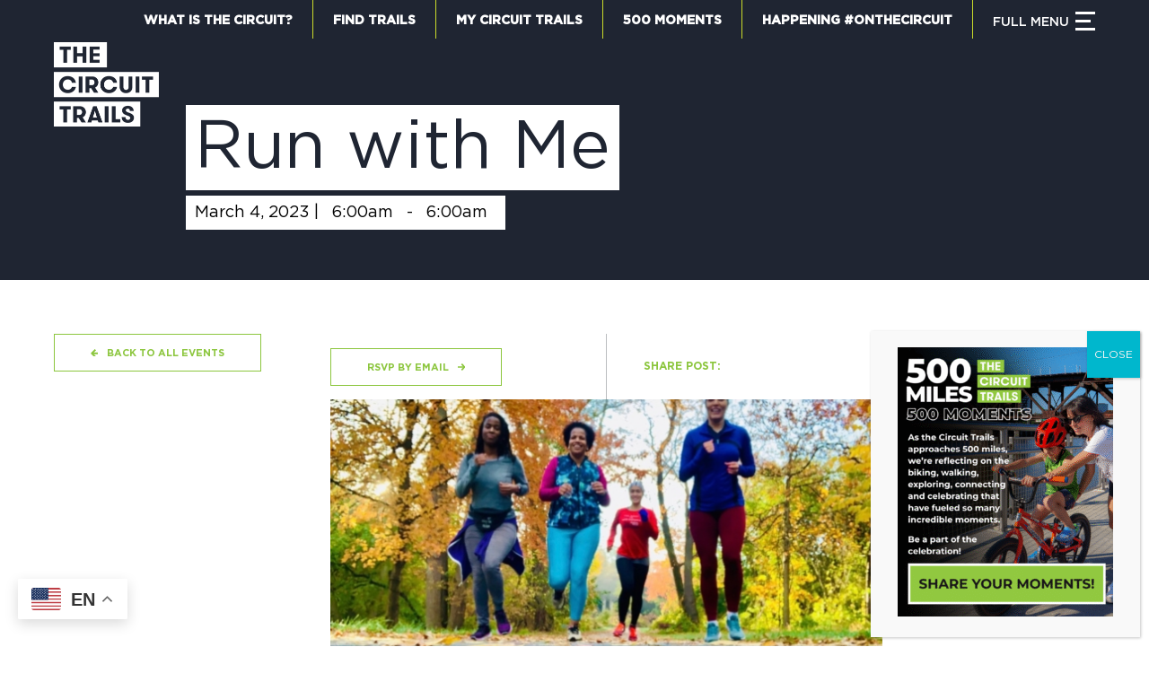

--- FILE ---
content_type: text/html; charset=UTF-8
request_url: https://circuittrails.org/events/run-with-me-7/
body_size: 23356
content:
<!DOCTYPE html>
<html lang="en-US" class="html_stretched responsive av-preloader-disabled  html_header_top html_logo_left html_bottom_nav_header html_menu_left html_slim html_header_sticky_disabled html_header_shrinking_disabled html_header_topbar_active html_mobile_menu_tablet html_header_searchicon_disabled html_content_align_center html_header_unstick_top_disabled html_header_stretch_disabled html_elegant-blog html_av-overlay-full html_av-submenu-noclone html_entry_id_7566 av-cookies-no-cookie-consent av-no-preview av-default-lightbox html_burger_menu_active">
<head>
<meta charset="UTF-8" />


<!-- mobile setting -->
<meta name="viewport" content="width=device-width, initial-scale=1">

<!-- Scripts/CSS and wp_head hook -->
<meta name='robots' content='index, follow, max-image-preview:large, max-snippet:-1, max-video-preview:-1' />
	<style>img:is([sizes="auto" i], [sizes^="auto," i]) { contain-intrinsic-size: 3000px 1500px }</style>
	
	<!-- This site is optimized with the Yoast SEO plugin v26.1.1 - https://yoast.com/wordpress/plugins/seo/ -->
	<title>Run with Me - Circuit Trails</title>
	<link rel="canonical" href="https://circuittrails.org/events/run-with-me-7/" />
	<meta property="og:locale" content="en_US" />
	<meta property="og:type" content="article" />
	<meta property="og:title" content="Run with Me - Circuit Trails" />
	<meta property="og:description" content="Join your neighbors for fun, rejuvenating, and healthy fitness runs on the paved Tacony Creek Park Trail, part of the Circuit Trails Network! Run or ride your bike on the trail ..." />
	<meta property="og:url" content="https://circuittrails.org/events/run-with-me-7/" />
	<meta property="og:site_name" content="Circuit Trails" />
	<meta property="og:image" content="https://circuittrails.org/wp-content/uploads/Run-with-me-2022-1-1.jpeg" />
	<meta property="og:image:width" content="1284" />
	<meta property="og:image:height" content="962" />
	<meta property="og:image:type" content="image/jpeg" />
	<meta name="twitter:card" content="summary_large_image" />
	<meta name="twitter:label1" content="Est. reading time" />
	<meta name="twitter:data1" content="1 minute" />
	<script type="application/ld+json" class="yoast-schema-graph">{"@context":"https://schema.org","@graph":[{"@type":"WebPage","@id":"https://circuittrails.org/events/run-with-me-7/","url":"https://circuittrails.org/events/run-with-me-7/","name":"Run with Me - Circuit Trails","isPartOf":{"@id":"https://circuittrails.org/#website"},"primaryImageOfPage":{"@id":"https://circuittrails.org/events/run-with-me-7/#primaryimage"},"image":{"@id":"https://circuittrails.org/events/run-with-me-7/#primaryimage"},"thumbnailUrl":"https://circuittrails.org/wp-content/uploads/Run-with-me-2022-1-1.jpeg","datePublished":"2023-01-24T20:45:40+00:00","breadcrumb":{"@id":"https://circuittrails.org/events/run-with-me-7/#breadcrumb"},"inLanguage":"en-US","potentialAction":[{"@type":"ReadAction","target":["https://circuittrails.org/events/run-with-me-7/"]}]},{"@type":"ImageObject","inLanguage":"en-US","@id":"https://circuittrails.org/events/run-with-me-7/#primaryimage","url":"https://circuittrails.org/wp-content/uploads/Run-with-me-2022-1-1.jpeg","contentUrl":"https://circuittrails.org/wp-content/uploads/Run-with-me-2022-1-1.jpeg","width":1284,"height":962,"caption":"Run with Me TTF Watershed"},{"@type":"BreadcrumbList","@id":"https://circuittrails.org/events/run-with-me-7/#breadcrumb","itemListElement":[{"@type":"ListItem","position":1,"name":"Home","item":"https://circuittrails.org/home/"},{"@type":"ListItem","position":2,"name":"Events","item":"https://circuittrails.org/events-2/"},{"@type":"ListItem","position":3,"name":"Run with Me"}]},{"@type":"WebSite","@id":"https://circuittrails.org/#website","url":"https://circuittrails.org/","name":"Circuit Trails","description":"One of America’s largest trail networks is in your backyard","potentialAction":[{"@type":"SearchAction","target":{"@type":"EntryPoint","urlTemplate":"https://circuittrails.org/?s={search_term_string}"},"query-input":{"@type":"PropertyValueSpecification","valueRequired":true,"valueName":"search_term_string"}}],"inLanguage":"en-US"}]}</script>
	<!-- / Yoast SEO plugin. -->


<link rel='dns-prefetch' href='//www.googletagmanager.com' />
<link rel="alternate" type="application/rss+xml" title="Circuit Trails &raquo; Feed" href="https://circuittrails.org/feed/" />
<link rel='stylesheet' id='avia-grid-css' href='https://circuittrails.org/wp-content/themes/enfold/css/grid.css?ver=7.1.2' type='text/css' media='all' />
<link rel='stylesheet' id='avia-base-css' href='https://circuittrails.org/wp-content/themes/enfold/css/base.css?ver=7.1.2' type='text/css' media='all' />
<link rel='stylesheet' id='avia-layout-css' href='https://circuittrails.org/wp-content/themes/enfold/css/layout.css?ver=7.1.2' type='text/css' media='all' />
<link rel='stylesheet' id='avia-module-blog-css' href='https://circuittrails.org/wp-content/themes/enfold/config-templatebuilder/avia-shortcodes/blog/blog.css?ver=6.8.3' type='text/css' media='all' />
<link rel='stylesheet' id='avia-module-postslider-css' href='https://circuittrails.org/wp-content/themes/enfold/config-templatebuilder/avia-shortcodes/postslider/postslider.css?ver=6.8.3' type='text/css' media='all' />
<link rel='stylesheet' id='avia-module-slideshow-css' href='https://circuittrails.org/wp-content/themes/enfold/config-templatebuilder/avia-shortcodes/slideshow/slideshow.css?ver=6.8.3' type='text/css' media='all' />
<link rel='stylesheet' id='avia-module-audioplayer-css' href='https://circuittrails.org/wp-content/themes/enfold/config-templatebuilder/avia-shortcodes/audio-player/audio-player.css?ver=7.1.2' type='text/css' media='all' />
<link rel='stylesheet' id='avia-module-button-css' href='https://circuittrails.org/wp-content/themes/enfold/config-templatebuilder/avia-shortcodes/buttons/buttons.css?ver=7.1.2' type='text/css' media='all' />
<link rel='stylesheet' id='avia-module-buttonrow-css' href='https://circuittrails.org/wp-content/themes/enfold/config-templatebuilder/avia-shortcodes/buttonrow/buttonrow.css?ver=7.1.2' type='text/css' media='all' />
<link rel='stylesheet' id='avia-module-button-fullwidth-css' href='https://circuittrails.org/wp-content/themes/enfold/config-templatebuilder/avia-shortcodes/buttons_fullwidth/buttons_fullwidth.css?ver=7.1.2' type='text/css' media='all' />
<link rel='stylesheet' id='avia-module-catalogue-css' href='https://circuittrails.org/wp-content/themes/enfold/config-templatebuilder/avia-shortcodes/catalogue/catalogue.css?ver=7.1.2' type='text/css' media='all' />
<link rel='stylesheet' id='avia-module-comments-css' href='https://circuittrails.org/wp-content/themes/enfold/config-templatebuilder/avia-shortcodes/comments/comments.css?ver=7.1.2' type='text/css' media='all' />
<link rel='stylesheet' id='avia-module-contact-css' href='https://circuittrails.org/wp-content/themes/enfold/config-templatebuilder/avia-shortcodes/contact/contact.css?ver=7.1.2' type='text/css' media='all' />
<link rel='stylesheet' id='avia-module-slideshow-contentpartner-css' href='https://circuittrails.org/wp-content/themes/enfold/config-templatebuilder/avia-shortcodes/contentslider/contentslider.css?ver=7.1.2' type='text/css' media='all' />
<link rel='stylesheet' id='avia-module-countdown-css' href='https://circuittrails.org/wp-content/themes/enfold/config-templatebuilder/avia-shortcodes/countdown/countdown.css?ver=7.1.2' type='text/css' media='all' />
<link rel='stylesheet' id='avia-module-dynamic-field-css' href='https://circuittrails.org/wp-content/themes/enfold/config-templatebuilder/avia-shortcodes/dynamic_field/dynamic_field.css?ver=7.1.2' type='text/css' media='all' />
<link rel='stylesheet' id='avia-module-gallery-css' href='https://circuittrails.org/wp-content/themes/enfold/config-templatebuilder/avia-shortcodes/gallery/gallery.css?ver=7.1.2' type='text/css' media='all' />
<link rel='stylesheet' id='avia-module-gallery-hor-css' href='https://circuittrails.org/wp-content/themes/enfold/config-templatebuilder/avia-shortcodes/gallery_horizontal/gallery_horizontal.css?ver=7.1.2' type='text/css' media='all' />
<link rel='stylesheet' id='avia-module-maps-css' href='https://circuittrails.org/wp-content/themes/enfold/config-templatebuilder/avia-shortcodes/google_maps/google_maps.css?ver=7.1.2' type='text/css' media='all' />
<link rel='stylesheet' id='avia-module-gridrow-css' href='https://circuittrails.org/wp-content/themes/enfold/config-templatebuilder/avia-shortcodes/grid_row/grid_row.css?ver=7.1.2' type='text/css' media='all' />
<link rel='stylesheet' id='avia-module-heading-css' href='https://circuittrails.org/wp-content/themes/enfold/config-templatebuilder/avia-shortcodes/heading/heading.css?ver=7.1.2' type='text/css' media='all' />
<link rel='stylesheet' id='avia-module-rotator-css' href='https://circuittrails.org/wp-content/themes/enfold/config-templatebuilder/avia-shortcodes/headline_rotator/headline_rotator.css?ver=7.1.2' type='text/css' media='all' />
<link rel='stylesheet' id='avia-module-hr-css' href='https://circuittrails.org/wp-content/themes/enfold/config-templatebuilder/avia-shortcodes/hr/hr.css?ver=7.1.2' type='text/css' media='all' />
<link rel='stylesheet' id='avia-module-icon-css' href='https://circuittrails.org/wp-content/themes/enfold/config-templatebuilder/avia-shortcodes/icon/icon.css?ver=7.1.2' type='text/css' media='all' />
<link rel='stylesheet' id='avia-module-icon-circles-css' href='https://circuittrails.org/wp-content/themes/enfold/config-templatebuilder/avia-shortcodes/icon_circles/icon_circles.css?ver=7.1.2' type='text/css' media='all' />
<link rel='stylesheet' id='avia-module-iconbox-css' href='https://circuittrails.org/wp-content/themes/enfold/config-templatebuilder/avia-shortcodes/iconbox/iconbox.css?ver=7.1.2' type='text/css' media='all' />
<link rel='stylesheet' id='avia-module-icongrid-css' href='https://circuittrails.org/wp-content/themes/enfold/config-templatebuilder/avia-shortcodes/icongrid/icongrid.css?ver=7.1.2' type='text/css' media='all' />
<link rel='stylesheet' id='avia-module-iconlist-css' href='https://circuittrails.org/wp-content/themes/enfold/config-templatebuilder/avia-shortcodes/iconlist/iconlist.css?ver=7.1.2' type='text/css' media='all' />
<link rel='stylesheet' id='avia-module-image-css' href='https://circuittrails.org/wp-content/themes/enfold/config-templatebuilder/avia-shortcodes/image/image.css?ver=7.1.2' type='text/css' media='all' />
<link rel='stylesheet' id='avia-module-image-diff-css' href='https://circuittrails.org/wp-content/themes/enfold/config-templatebuilder/avia-shortcodes/image_diff/image_diff.css?ver=7.1.2' type='text/css' media='all' />
<link rel='stylesheet' id='avia-module-hotspot-css' href='https://circuittrails.org/wp-content/themes/enfold/config-templatebuilder/avia-shortcodes/image_hotspots/image_hotspots.css?ver=7.1.2' type='text/css' media='all' />
<link rel='stylesheet' id='avia-module-sc-lottie-animation-css' href='https://circuittrails.org/wp-content/themes/enfold/config-templatebuilder/avia-shortcodes/lottie_animation/lottie_animation.css?ver=7.1.2' type='text/css' media='all' />
<link rel='stylesheet' id='avia-module-magazine-css' href='https://circuittrails.org/wp-content/themes/enfold/config-templatebuilder/avia-shortcodes/magazine/magazine.css?ver=7.1.2' type='text/css' media='all' />
<link rel='stylesheet' id='avia-module-masonry-css' href='https://circuittrails.org/wp-content/themes/enfold/config-templatebuilder/avia-shortcodes/masonry_entries/masonry_entries.css?ver=7.1.2' type='text/css' media='all' />
<link rel='stylesheet' id='avia-siteloader-css' href='https://circuittrails.org/wp-content/themes/enfold/css/avia-snippet-site-preloader.css?ver=7.1.2' type='text/css' media='all' />
<link rel='stylesheet' id='avia-module-menu-css' href='https://circuittrails.org/wp-content/themes/enfold/config-templatebuilder/avia-shortcodes/menu/menu.css?ver=7.1.2' type='text/css' media='all' />
<link rel='stylesheet' id='avia-module-notification-css' href='https://circuittrails.org/wp-content/themes/enfold/config-templatebuilder/avia-shortcodes/notification/notification.css?ver=7.1.2' type='text/css' media='all' />
<link rel='stylesheet' id='avia-module-numbers-css' href='https://circuittrails.org/wp-content/themes/enfold/config-templatebuilder/avia-shortcodes/numbers/numbers.css?ver=7.1.2' type='text/css' media='all' />
<link rel='stylesheet' id='avia-module-portfolio-css' href='https://circuittrails.org/wp-content/themes/enfold/config-templatebuilder/avia-shortcodes/portfolio/portfolio.css?ver=7.1.2' type='text/css' media='all' />
<link rel='stylesheet' id='avia-module-post-metadata-css' href='https://circuittrails.org/wp-content/themes/enfold/config-templatebuilder/avia-shortcodes/post_metadata/post_metadata.css?ver=7.1.2' type='text/css' media='all' />
<link rel='stylesheet' id='avia-module-progress-bar-css' href='https://circuittrails.org/wp-content/themes/enfold/config-templatebuilder/avia-shortcodes/progressbar/progressbar.css?ver=7.1.2' type='text/css' media='all' />
<link rel='stylesheet' id='avia-module-promobox-css' href='https://circuittrails.org/wp-content/themes/enfold/config-templatebuilder/avia-shortcodes/promobox/promobox.css?ver=7.1.2' type='text/css' media='all' />
<link rel='stylesheet' id='avia-sc-search-css' href='https://circuittrails.org/wp-content/themes/enfold/config-templatebuilder/avia-shortcodes/search/search.css?ver=7.1.2' type='text/css' media='all' />
<link rel='stylesheet' id='avia-module-slideshow-accordion-css' href='https://circuittrails.org/wp-content/themes/enfold/config-templatebuilder/avia-shortcodes/slideshow_accordion/slideshow_accordion.css?ver=7.1.2' type='text/css' media='all' />
<link rel='stylesheet' id='avia-module-slideshow-feature-image-css' href='https://circuittrails.org/wp-content/themes/enfold/config-templatebuilder/avia-shortcodes/slideshow_feature_image/slideshow_feature_image.css?ver=7.1.2' type='text/css' media='all' />
<link rel='stylesheet' id='avia-module-slideshow-fullsize-css' href='https://circuittrails.org/wp-content/themes/enfold/config-templatebuilder/avia-shortcodes/slideshow_fullsize/slideshow_fullsize.css?ver=7.1.2' type='text/css' media='all' />
<link rel='stylesheet' id='avia-module-slideshow-fullscreen-css' href='https://circuittrails.org/wp-content/themes/enfold/config-templatebuilder/avia-shortcodes/slideshow_fullscreen/slideshow_fullscreen.css?ver=7.1.2' type='text/css' media='all' />
<link rel='stylesheet' id='avia-module-social-css' href='https://circuittrails.org/wp-content/themes/enfold/config-templatebuilder/avia-shortcodes/social_share/social_share.css?ver=7.1.2' type='text/css' media='all' />
<link rel='stylesheet' id='avia-module-tabsection-css' href='https://circuittrails.org/wp-content/themes/enfold/config-templatebuilder/avia-shortcodes/tab_section/tab_section.css?ver=7.1.2' type='text/css' media='all' />
<link rel='stylesheet' id='avia-module-table-css' href='https://circuittrails.org/wp-content/themes/enfold/config-templatebuilder/avia-shortcodes/table/table.css?ver=7.1.2' type='text/css' media='all' />
<link rel='stylesheet' id='avia-module-tabs-css' href='https://circuittrails.org/wp-content/themes/enfold/config-templatebuilder/avia-shortcodes/tabs/tabs.css?ver=7.1.2' type='text/css' media='all' />
<link rel='stylesheet' id='avia-module-team-css' href='https://circuittrails.org/wp-content/themes/enfold/config-templatebuilder/avia-shortcodes/team/team.css?ver=7.1.2' type='text/css' media='all' />
<link rel='stylesheet' id='avia-module-testimonials-css' href='https://circuittrails.org/wp-content/themes/enfold/config-templatebuilder/avia-shortcodes/testimonials/testimonials.css?ver=7.1.2' type='text/css' media='all' />
<link rel='stylesheet' id='avia-module-timeline-css' href='https://circuittrails.org/wp-content/themes/enfold/config-templatebuilder/avia-shortcodes/timeline/timeline.css?ver=7.1.2' type='text/css' media='all' />
<link rel='stylesheet' id='avia-module-toggles-css' href='https://circuittrails.org/wp-content/themes/enfold/config-templatebuilder/avia-shortcodes/toggles/toggles.css?ver=7.1.2' type='text/css' media='all' />
<link rel='stylesheet' id='avia-module-video-css' href='https://circuittrails.org/wp-content/themes/enfold/config-templatebuilder/avia-shortcodes/video/video.css?ver=7.1.2' type='text/css' media='all' />
<link rel='stylesheet' id='wp-block-library-css' href='https://circuittrails.org/wp-includes/css/dist/block-library/style.min.css?ver=6.8.3' type='text/css' media='all' />
<link rel='stylesheet' id='wp-components-css' href='https://circuittrails.org/wp-includes/css/dist/components/style.min.css?ver=6.8.3' type='text/css' media='all' />
<link rel='stylesheet' id='wp-preferences-css' href='https://circuittrails.org/wp-includes/css/dist/preferences/style.min.css?ver=6.8.3' type='text/css' media='all' />
<link rel='stylesheet' id='wp-block-editor-css' href='https://circuittrails.org/wp-includes/css/dist/block-editor/style.min.css?ver=6.8.3' type='text/css' media='all' />
<link rel='stylesheet' id='popup-maker-block-library-style-css' href='https://circuittrails.org/wp-content/plugins/popup-maker/dist/packages/block-library-style.css?ver=dbea705cfafe089d65f1' type='text/css' media='all' />
<link rel='stylesheet' id='enfold-custom-block-css-css' href='https://circuittrails.org/wp-content/themes/enfold/wp-blocks/src/textblock/style.css?ver=7.1.2' type='text/css' media='all' />
<style id='global-styles-inline-css' type='text/css'>
:root{--wp--preset--aspect-ratio--square: 1;--wp--preset--aspect-ratio--4-3: 4/3;--wp--preset--aspect-ratio--3-4: 3/4;--wp--preset--aspect-ratio--3-2: 3/2;--wp--preset--aspect-ratio--2-3: 2/3;--wp--preset--aspect-ratio--16-9: 16/9;--wp--preset--aspect-ratio--9-16: 9/16;--wp--preset--color--black: #000000;--wp--preset--color--cyan-bluish-gray: #abb8c3;--wp--preset--color--white: #ffffff;--wp--preset--color--pale-pink: #f78da7;--wp--preset--color--vivid-red: #cf2e2e;--wp--preset--color--luminous-vivid-orange: #ff6900;--wp--preset--color--luminous-vivid-amber: #fcb900;--wp--preset--color--light-green-cyan: #7bdcb5;--wp--preset--color--vivid-green-cyan: #00d084;--wp--preset--color--pale-cyan-blue: #8ed1fc;--wp--preset--color--vivid-cyan-blue: #0693e3;--wp--preset--color--vivid-purple: #9b51e0;--wp--preset--color--metallic-red: #b02b2c;--wp--preset--color--maximum-yellow-red: #edae44;--wp--preset--color--yellow-sun: #eeee22;--wp--preset--color--palm-leaf: #83a846;--wp--preset--color--aero: #7bb0e7;--wp--preset--color--old-lavender: #745f7e;--wp--preset--color--steel-teal: #5f8789;--wp--preset--color--raspberry-pink: #d65799;--wp--preset--color--medium-turquoise: #4ecac2;--wp--preset--gradient--vivid-cyan-blue-to-vivid-purple: linear-gradient(135deg,rgba(6,147,227,1) 0%,rgb(155,81,224) 100%);--wp--preset--gradient--light-green-cyan-to-vivid-green-cyan: linear-gradient(135deg,rgb(122,220,180) 0%,rgb(0,208,130) 100%);--wp--preset--gradient--luminous-vivid-amber-to-luminous-vivid-orange: linear-gradient(135deg,rgba(252,185,0,1) 0%,rgba(255,105,0,1) 100%);--wp--preset--gradient--luminous-vivid-orange-to-vivid-red: linear-gradient(135deg,rgba(255,105,0,1) 0%,rgb(207,46,46) 100%);--wp--preset--gradient--very-light-gray-to-cyan-bluish-gray: linear-gradient(135deg,rgb(238,238,238) 0%,rgb(169,184,195) 100%);--wp--preset--gradient--cool-to-warm-spectrum: linear-gradient(135deg,rgb(74,234,220) 0%,rgb(151,120,209) 20%,rgb(207,42,186) 40%,rgb(238,44,130) 60%,rgb(251,105,98) 80%,rgb(254,248,76) 100%);--wp--preset--gradient--blush-light-purple: linear-gradient(135deg,rgb(255,206,236) 0%,rgb(152,150,240) 100%);--wp--preset--gradient--blush-bordeaux: linear-gradient(135deg,rgb(254,205,165) 0%,rgb(254,45,45) 50%,rgb(107,0,62) 100%);--wp--preset--gradient--luminous-dusk: linear-gradient(135deg,rgb(255,203,112) 0%,rgb(199,81,192) 50%,rgb(65,88,208) 100%);--wp--preset--gradient--pale-ocean: linear-gradient(135deg,rgb(255,245,203) 0%,rgb(182,227,212) 50%,rgb(51,167,181) 100%);--wp--preset--gradient--electric-grass: linear-gradient(135deg,rgb(202,248,128) 0%,rgb(113,206,126) 100%);--wp--preset--gradient--midnight: linear-gradient(135deg,rgb(2,3,129) 0%,rgb(40,116,252) 100%);--wp--preset--font-size--small: 1rem;--wp--preset--font-size--medium: 1.125rem;--wp--preset--font-size--large: 1.75rem;--wp--preset--font-size--x-large: clamp(1.75rem, 3vw, 2.25rem);--wp--preset--spacing--20: 0.44rem;--wp--preset--spacing--30: 0.67rem;--wp--preset--spacing--40: 1rem;--wp--preset--spacing--50: 1.5rem;--wp--preset--spacing--60: 2.25rem;--wp--preset--spacing--70: 3.38rem;--wp--preset--spacing--80: 5.06rem;--wp--preset--shadow--natural: 6px 6px 9px rgba(0, 0, 0, 0.2);--wp--preset--shadow--deep: 12px 12px 50px rgba(0, 0, 0, 0.4);--wp--preset--shadow--sharp: 6px 6px 0px rgba(0, 0, 0, 0.2);--wp--preset--shadow--outlined: 6px 6px 0px -3px rgba(255, 255, 255, 1), 6px 6px rgba(0, 0, 0, 1);--wp--preset--shadow--crisp: 6px 6px 0px rgba(0, 0, 0, 1);}:root { --wp--style--global--content-size: 800px;--wp--style--global--wide-size: 1130px; }:where(body) { margin: 0; }.wp-site-blocks > .alignleft { float: left; margin-right: 2em; }.wp-site-blocks > .alignright { float: right; margin-left: 2em; }.wp-site-blocks > .aligncenter { justify-content: center; margin-left: auto; margin-right: auto; }:where(.is-layout-flex){gap: 0.5em;}:where(.is-layout-grid){gap: 0.5em;}.is-layout-flow > .alignleft{float: left;margin-inline-start: 0;margin-inline-end: 2em;}.is-layout-flow > .alignright{float: right;margin-inline-start: 2em;margin-inline-end: 0;}.is-layout-flow > .aligncenter{margin-left: auto !important;margin-right: auto !important;}.is-layout-constrained > .alignleft{float: left;margin-inline-start: 0;margin-inline-end: 2em;}.is-layout-constrained > .alignright{float: right;margin-inline-start: 2em;margin-inline-end: 0;}.is-layout-constrained > .aligncenter{margin-left: auto !important;margin-right: auto !important;}.is-layout-constrained > :where(:not(.alignleft):not(.alignright):not(.alignfull)){max-width: var(--wp--style--global--content-size);margin-left: auto !important;margin-right: auto !important;}.is-layout-constrained > .alignwide{max-width: var(--wp--style--global--wide-size);}body .is-layout-flex{display: flex;}.is-layout-flex{flex-wrap: wrap;align-items: center;}.is-layout-flex > :is(*, div){margin: 0;}body .is-layout-grid{display: grid;}.is-layout-grid > :is(*, div){margin: 0;}body{padding-top: 0px;padding-right: 0px;padding-bottom: 0px;padding-left: 0px;}a:where(:not(.wp-element-button)){text-decoration: underline;}:root :where(.wp-element-button, .wp-block-button__link){background-color: #32373c;border-width: 0;color: #fff;font-family: inherit;font-size: inherit;line-height: inherit;padding: calc(0.667em + 2px) calc(1.333em + 2px);text-decoration: none;}.has-black-color{color: var(--wp--preset--color--black) !important;}.has-cyan-bluish-gray-color{color: var(--wp--preset--color--cyan-bluish-gray) !important;}.has-white-color{color: var(--wp--preset--color--white) !important;}.has-pale-pink-color{color: var(--wp--preset--color--pale-pink) !important;}.has-vivid-red-color{color: var(--wp--preset--color--vivid-red) !important;}.has-luminous-vivid-orange-color{color: var(--wp--preset--color--luminous-vivid-orange) !important;}.has-luminous-vivid-amber-color{color: var(--wp--preset--color--luminous-vivid-amber) !important;}.has-light-green-cyan-color{color: var(--wp--preset--color--light-green-cyan) !important;}.has-vivid-green-cyan-color{color: var(--wp--preset--color--vivid-green-cyan) !important;}.has-pale-cyan-blue-color{color: var(--wp--preset--color--pale-cyan-blue) !important;}.has-vivid-cyan-blue-color{color: var(--wp--preset--color--vivid-cyan-blue) !important;}.has-vivid-purple-color{color: var(--wp--preset--color--vivid-purple) !important;}.has-metallic-red-color{color: var(--wp--preset--color--metallic-red) !important;}.has-maximum-yellow-red-color{color: var(--wp--preset--color--maximum-yellow-red) !important;}.has-yellow-sun-color{color: var(--wp--preset--color--yellow-sun) !important;}.has-palm-leaf-color{color: var(--wp--preset--color--palm-leaf) !important;}.has-aero-color{color: var(--wp--preset--color--aero) !important;}.has-old-lavender-color{color: var(--wp--preset--color--old-lavender) !important;}.has-steel-teal-color{color: var(--wp--preset--color--steel-teal) !important;}.has-raspberry-pink-color{color: var(--wp--preset--color--raspberry-pink) !important;}.has-medium-turquoise-color{color: var(--wp--preset--color--medium-turquoise) !important;}.has-black-background-color{background-color: var(--wp--preset--color--black) !important;}.has-cyan-bluish-gray-background-color{background-color: var(--wp--preset--color--cyan-bluish-gray) !important;}.has-white-background-color{background-color: var(--wp--preset--color--white) !important;}.has-pale-pink-background-color{background-color: var(--wp--preset--color--pale-pink) !important;}.has-vivid-red-background-color{background-color: var(--wp--preset--color--vivid-red) !important;}.has-luminous-vivid-orange-background-color{background-color: var(--wp--preset--color--luminous-vivid-orange) !important;}.has-luminous-vivid-amber-background-color{background-color: var(--wp--preset--color--luminous-vivid-amber) !important;}.has-light-green-cyan-background-color{background-color: var(--wp--preset--color--light-green-cyan) !important;}.has-vivid-green-cyan-background-color{background-color: var(--wp--preset--color--vivid-green-cyan) !important;}.has-pale-cyan-blue-background-color{background-color: var(--wp--preset--color--pale-cyan-blue) !important;}.has-vivid-cyan-blue-background-color{background-color: var(--wp--preset--color--vivid-cyan-blue) !important;}.has-vivid-purple-background-color{background-color: var(--wp--preset--color--vivid-purple) !important;}.has-metallic-red-background-color{background-color: var(--wp--preset--color--metallic-red) !important;}.has-maximum-yellow-red-background-color{background-color: var(--wp--preset--color--maximum-yellow-red) !important;}.has-yellow-sun-background-color{background-color: var(--wp--preset--color--yellow-sun) !important;}.has-palm-leaf-background-color{background-color: var(--wp--preset--color--palm-leaf) !important;}.has-aero-background-color{background-color: var(--wp--preset--color--aero) !important;}.has-old-lavender-background-color{background-color: var(--wp--preset--color--old-lavender) !important;}.has-steel-teal-background-color{background-color: var(--wp--preset--color--steel-teal) !important;}.has-raspberry-pink-background-color{background-color: var(--wp--preset--color--raspberry-pink) !important;}.has-medium-turquoise-background-color{background-color: var(--wp--preset--color--medium-turquoise) !important;}.has-black-border-color{border-color: var(--wp--preset--color--black) !important;}.has-cyan-bluish-gray-border-color{border-color: var(--wp--preset--color--cyan-bluish-gray) !important;}.has-white-border-color{border-color: var(--wp--preset--color--white) !important;}.has-pale-pink-border-color{border-color: var(--wp--preset--color--pale-pink) !important;}.has-vivid-red-border-color{border-color: var(--wp--preset--color--vivid-red) !important;}.has-luminous-vivid-orange-border-color{border-color: var(--wp--preset--color--luminous-vivid-orange) !important;}.has-luminous-vivid-amber-border-color{border-color: var(--wp--preset--color--luminous-vivid-amber) !important;}.has-light-green-cyan-border-color{border-color: var(--wp--preset--color--light-green-cyan) !important;}.has-vivid-green-cyan-border-color{border-color: var(--wp--preset--color--vivid-green-cyan) !important;}.has-pale-cyan-blue-border-color{border-color: var(--wp--preset--color--pale-cyan-blue) !important;}.has-vivid-cyan-blue-border-color{border-color: var(--wp--preset--color--vivid-cyan-blue) !important;}.has-vivid-purple-border-color{border-color: var(--wp--preset--color--vivid-purple) !important;}.has-metallic-red-border-color{border-color: var(--wp--preset--color--metallic-red) !important;}.has-maximum-yellow-red-border-color{border-color: var(--wp--preset--color--maximum-yellow-red) !important;}.has-yellow-sun-border-color{border-color: var(--wp--preset--color--yellow-sun) !important;}.has-palm-leaf-border-color{border-color: var(--wp--preset--color--palm-leaf) !important;}.has-aero-border-color{border-color: var(--wp--preset--color--aero) !important;}.has-old-lavender-border-color{border-color: var(--wp--preset--color--old-lavender) !important;}.has-steel-teal-border-color{border-color: var(--wp--preset--color--steel-teal) !important;}.has-raspberry-pink-border-color{border-color: var(--wp--preset--color--raspberry-pink) !important;}.has-medium-turquoise-border-color{border-color: var(--wp--preset--color--medium-turquoise) !important;}.has-vivid-cyan-blue-to-vivid-purple-gradient-background{background: var(--wp--preset--gradient--vivid-cyan-blue-to-vivid-purple) !important;}.has-light-green-cyan-to-vivid-green-cyan-gradient-background{background: var(--wp--preset--gradient--light-green-cyan-to-vivid-green-cyan) !important;}.has-luminous-vivid-amber-to-luminous-vivid-orange-gradient-background{background: var(--wp--preset--gradient--luminous-vivid-amber-to-luminous-vivid-orange) !important;}.has-luminous-vivid-orange-to-vivid-red-gradient-background{background: var(--wp--preset--gradient--luminous-vivid-orange-to-vivid-red) !important;}.has-very-light-gray-to-cyan-bluish-gray-gradient-background{background: var(--wp--preset--gradient--very-light-gray-to-cyan-bluish-gray) !important;}.has-cool-to-warm-spectrum-gradient-background{background: var(--wp--preset--gradient--cool-to-warm-spectrum) !important;}.has-blush-light-purple-gradient-background{background: var(--wp--preset--gradient--blush-light-purple) !important;}.has-blush-bordeaux-gradient-background{background: var(--wp--preset--gradient--blush-bordeaux) !important;}.has-luminous-dusk-gradient-background{background: var(--wp--preset--gradient--luminous-dusk) !important;}.has-pale-ocean-gradient-background{background: var(--wp--preset--gradient--pale-ocean) !important;}.has-electric-grass-gradient-background{background: var(--wp--preset--gradient--electric-grass) !important;}.has-midnight-gradient-background{background: var(--wp--preset--gradient--midnight) !important;}.has-small-font-size{font-size: var(--wp--preset--font-size--small) !important;}.has-medium-font-size{font-size: var(--wp--preset--font-size--medium) !important;}.has-large-font-size{font-size: var(--wp--preset--font-size--large) !important;}.has-x-large-font-size{font-size: var(--wp--preset--font-size--x-large) !important;}
:where(.wp-block-post-template.is-layout-flex){gap: 1.25em;}:where(.wp-block-post-template.is-layout-grid){gap: 1.25em;}
:where(.wp-block-columns.is-layout-flex){gap: 2em;}:where(.wp-block-columns.is-layout-grid){gap: 2em;}
:root :where(.wp-block-pullquote){font-size: 1.5em;line-height: 1.6;}
</style>
<link rel='stylesheet' id='contact-form-7-css' href='https://circuittrails.org/wp-content/plugins/contact-form-7/includes/css/styles.css?ver=6.1.2' type='text/css' media='all' />
<style id='contact-form-7-inline-css' type='text/css'>
.wpcf7 .wpcf7-recaptcha iframe {margin-bottom: 0;}.wpcf7 .wpcf7-recaptcha[data-align="center"] > div {margin: 0 auto;}.wpcf7 .wpcf7-recaptcha[data-align="right"] > div {margin: 0 0 0 auto;}
</style>
<link rel='stylesheet' id='events-manager-css' href='https://circuittrails.org/wp-content/plugins/events-manager/includes/css/events-manager.css?ver=7.2.2.1' type='text/css' media='all' />
<style id='events-manager-inline-css' type='text/css'>
body .em { --font-family : inherit; --font-weight : inherit; --font-size : 1em; --line-height : inherit; }
</style>
<link rel='stylesheet' id='search-filter-plugin-styles-css' href='https://circuittrails.org/wp-content/plugins/search-filter-pro/public/assets/css/search-filter.min.css?ver=2.5.21' type='text/css' media='all' />
<link rel='stylesheet' id='avia-scs-css' href='https://circuittrails.org/wp-content/themes/enfold/css/shortcodes.css?ver=7.1.2' type='text/css' media='all' />
<link rel='stylesheet' id='avia-fold-unfold-css' href='https://circuittrails.org/wp-content/themes/enfold/css/avia-snippet-fold-unfold.css?ver=7.1.2' type='text/css' media='all' />
<link rel='stylesheet' id='avia-popup-css-css' href='https://circuittrails.org/wp-content/themes/enfold/js/aviapopup/magnific-popup.css?ver=7.1.2' type='text/css' media='screen' />
<link rel='stylesheet' id='avia-lightbox-css' href='https://circuittrails.org/wp-content/themes/enfold/css/avia-snippet-lightbox.css?ver=7.1.2' type='text/css' media='screen' />
<link rel='stylesheet' id='avia-widget-css-css' href='https://circuittrails.org/wp-content/themes/enfold/css/avia-snippet-widget.css?ver=7.1.2' type='text/css' media='screen' />
<link rel='stylesheet' id='avia-dynamic-css' href='https://circuittrails.org/wp-content/uploads/dynamic_avia/circuit_trails.css?ver=695bea244893f' type='text/css' media='all' />
<link rel='stylesheet' id='avia-custom-css' href='https://circuittrails.org/wp-content/themes/enfold/css/custom.css?ver=7.1.2' type='text/css' media='all' />
<link rel='stylesheet' id='avia-style-css' href='https://circuittrails.org/wp-content/themes/circuit_trails/style.css?ver=7.1.2' type='text/css' media='all' />
<link rel='stylesheet' id='popup-maker-site-css' href='//circuittrails.org/wp-content/uploads/pum/pum-site-styles.css?generated=1762471817&#038;ver=1.21.5' type='text/css' media='all' />
<script type="text/javascript" src="https://circuittrails.org/wp-includes/js/jquery/jquery.min.js?ver=3.7.1" id="jquery-core-js"></script>
<script type="text/javascript" src="https://circuittrails.org/wp-includes/js/jquery/ui/core.min.js?ver=1.13.3" id="jquery-ui-core-js"></script>
<script type="text/javascript" src="https://circuittrails.org/wp-includes/js/jquery/ui/mouse.min.js?ver=1.13.3" id="jquery-ui-mouse-js"></script>
<script type="text/javascript" src="https://circuittrails.org/wp-includes/js/jquery/ui/sortable.min.js?ver=1.13.3" id="jquery-ui-sortable-js"></script>
<script type="text/javascript" src="https://circuittrails.org/wp-includes/js/jquery/ui/datepicker.min.js?ver=1.13.3" id="jquery-ui-datepicker-js"></script>
<script type="text/javascript" id="jquery-ui-datepicker-js-after">
/* <![CDATA[ */
jQuery(function(jQuery){jQuery.datepicker.setDefaults({"closeText":"Close","currentText":"Today","monthNames":["January","February","March","April","May","June","July","August","September","October","November","December"],"monthNamesShort":["Jan","Feb","Mar","Apr","May","Jun","Jul","Aug","Sep","Oct","Nov","Dec"],"nextText":"Next","prevText":"Previous","dayNames":["Sunday","Monday","Tuesday","Wednesday","Thursday","Friday","Saturday"],"dayNamesShort":["Sun","Mon","Tue","Wed","Thu","Fri","Sat"],"dayNamesMin":["S","M","T","W","T","F","S"],"dateFormat":"MM d, yy","firstDay":1,"isRTL":false});});
/* ]]> */
</script>
<script type="text/javascript" src="https://circuittrails.org/wp-includes/js/jquery/ui/resizable.min.js?ver=1.13.3" id="jquery-ui-resizable-js"></script>
<script type="text/javascript" src="https://circuittrails.org/wp-includes/js/jquery/ui/draggable.min.js?ver=1.13.3" id="jquery-ui-draggable-js"></script>
<script type="text/javascript" src="https://circuittrails.org/wp-includes/js/jquery/ui/controlgroup.min.js?ver=1.13.3" id="jquery-ui-controlgroup-js"></script>
<script type="text/javascript" src="https://circuittrails.org/wp-includes/js/jquery/ui/checkboxradio.min.js?ver=1.13.3" id="jquery-ui-checkboxradio-js"></script>
<script type="text/javascript" src="https://circuittrails.org/wp-includes/js/jquery/ui/button.min.js?ver=1.13.3" id="jquery-ui-button-js"></script>
<script type="text/javascript" src="https://circuittrails.org/wp-includes/js/jquery/ui/dialog.min.js?ver=1.13.3" id="jquery-ui-dialog-js"></script>
<script type="text/javascript" id="events-manager-js-extra">
/* <![CDATA[ */
var EM = {"ajaxurl":"https:\/\/circuittrails.org\/wp-admin\/admin-ajax.php","locationajaxurl":"https:\/\/circuittrails.org\/wp-admin\/admin-ajax.php?action=locations_search","firstDay":"1","locale":"en","dateFormat":"yy-mm-dd","ui_css":"https:\/\/circuittrails.org\/wp-content\/plugins\/events-manager\/includes\/css\/jquery-ui\/build.css","show24hours":"0","is_ssl":"1","autocomplete_limit":"10","calendar":{"breakpoints":{"small":560,"medium":908,"large":false}},"phone":"","datepicker":{"format":"m\/d\/Y"},"search":{"breakpoints":{"small":650,"medium":850,"full":false}},"url":"https:\/\/circuittrails.org\/wp-content\/plugins\/events-manager","assets":{"input.em-uploader":{"js":{"em-uploader":{"url":"https:\/\/circuittrails.org\/wp-content\/plugins\/events-manager\/includes\/js\/em-uploader.js?v=7.2.2.1","event":"em_uploader_ready"}}},".em-event-editor":{"js":{"event-editor":{"url":"https:\/\/circuittrails.org\/wp-content\/plugins\/events-manager\/includes\/js\/events-manager-event-editor.js?v=7.2.2.1","event":"em_event_editor_ready"}},"css":{"event-editor":"https:\/\/circuittrails.org\/wp-content\/plugins\/events-manager\/includes\/css\/events-manager-event-editor.css?v=7.2.2.1"}},".em-recurrence-sets, .em-timezone":{"js":{"luxon":{"url":"luxon\/luxon.js?v=7.2.2.1","event":"em_luxon_ready"}}},".em-booking-form, #em-booking-form, .em-booking-recurring, .em-event-booking-form":{"js":{"em-bookings":{"url":"https:\/\/circuittrails.org\/wp-content\/plugins\/events-manager\/includes\/js\/bookingsform.js?v=7.2.2.1","event":"em_booking_form_js_loaded"}}},"#em-opt-archetypes":{"js":{"archetypes":"https:\/\/circuittrails.org\/wp-content\/plugins\/events-manager\/includes\/js\/admin-archetype-editor.js?v=7.2.2.1","archetypes_ms":"https:\/\/circuittrails.org\/wp-content\/plugins\/events-manager\/includes\/js\/admin-archetypes.js?v=7.2.2.1","qs":"qs\/qs.js?v=7.2.2.1"}}},"cached":"","google_maps_api":"AIzaSyCg142IJb07-7Trz3PLj0Qt2izynJVX0KQ","txt_search":"Search","txt_searching":"Searching...","txt_loading":"Loading..."};
/* ]]> */
</script>
<script type="text/javascript" src="https://circuittrails.org/wp-content/plugins/events-manager/includes/js/events-manager.js?ver=7.2.2.1" id="events-manager-js"></script>
<script type="text/javascript" id="search-filter-plugin-build-js-extra">
/* <![CDATA[ */
var SF_LDATA = {"ajax_url":"https:\/\/circuittrails.org\/wp-admin\/admin-ajax.php","home_url":"https:\/\/circuittrails.org\/","extensions":[]};
/* ]]> */
</script>
<script type="text/javascript" src="https://circuittrails.org/wp-content/plugins/search-filter-pro/public/assets/js/search-filter-build.min.js?ver=2.5.21" id="search-filter-plugin-build-js"></script>
<script type="text/javascript" src="https://circuittrails.org/wp-content/plugins/search-filter-pro/public/assets/js/chosen.jquery.min.js?ver=2.5.21" id="search-filter-plugin-chosen-js"></script>
<script type="text/javascript" src="https://circuittrails.org/wp-content/themes/circuit_trails/js/vendor/imagesloaded.pkgd.js?ver=6.8.3" id="imagesLoaded-js"></script>
<script type="text/javascript" src="https://circuittrails.org/wp-content/themes/circuit_trails/js/vendor/animatedModal.min.js?ver=6.8.3" id="animatedModal-js"></script>
<script type="text/javascript" src="https://circuittrails.org/wp-content/themes/circuit_trails/js/utils.js?ver=6.8.3" id="ctutils-js"></script>
<script type="text/javascript" src="https://circuittrails.org/wp-content/themes/enfold/js/avia-js.js?ver=7.1.2" id="avia-js-js"></script>
<script type="text/javascript" src="https://circuittrails.org/wp-content/themes/enfold/js/avia-compat.js?ver=7.1.2" id="avia-compat-js"></script>

<!-- Google tag (gtag.js) snippet added by Site Kit -->
<!-- Google Analytics snippet added by Site Kit -->
<script type="text/javascript" src="https://www.googletagmanager.com/gtag/js?id=GT-M3KMS9B" id="google_gtagjs-js" async></script>
<script type="text/javascript" id="google_gtagjs-js-after">
/* <![CDATA[ */
window.dataLayer = window.dataLayer || [];function gtag(){dataLayer.push(arguments);}
gtag("set","linker",{"domains":["circuittrails.org"]});
gtag("js", new Date());
gtag("set", "developer_id.dZTNiMT", true);
gtag("config", "GT-M3KMS9B");
/* ]]> */
</script>
<link rel="https://api.w.org/" href="https://circuittrails.org/wp-json/" /><link rel="EditURI" type="application/rsd+xml" title="RSD" href="https://circuittrails.org/xmlrpc.php?rsd" />
<meta name="generator" content="WordPress 6.8.3" />
<link rel='shortlink' href='https://circuittrails.org/?p=7566' />
<link rel="alternate" title="oEmbed (JSON)" type="application/json+oembed" href="https://circuittrails.org/wp-json/oembed/1.0/embed?url=https%3A%2F%2Fcircuittrails.org%2Fevents%2Frun-with-me-7%2F" />
<link rel="alternate" title="oEmbed (XML)" type="text/xml+oembed" href="https://circuittrails.org/wp-json/oembed/1.0/embed?url=https%3A%2F%2Fcircuittrails.org%2Fevents%2Frun-with-me-7%2F&#038;format=xml" />
<meta name="generator" content="Site Kit by Google 1.163.0" /><!-- Google Tag Manager -->
<script>(function(w,d,s,l,i){w[l]=w[l]||[];w[l].push({'gtm.start':
new Date().getTime(),event:'gtm.js'});var f=d.getElementsByTagName(s)[0],
j=d.createElement(s),dl=l!='dataLayer'?'&l='+l:'';j.async=true;j.src=
'https://www.googletagmanager.com/gtm.js?id='+i+dl;f.parentNode.insertBefore(j,f);
})(window,document,'script','dataLayer','GTM-MQK8M8R9');</script>
<!-- End Google Tag Manager --><!-- Facebook Pixel Code -->
  <script>
    !function(f,b,e,v,n,t,s)
    {if(f.fbq)return;n=f.fbq=function(){n.callMethod?
    n.callMethod.apply(n,arguments):n.queue.push(arguments)};
    if(!f._fbq)f._fbq=n;n.push=n;n.loaded=!0;n.version='2.0';
    n.queue=[];t=b.createElement(e);t.async=!0;
    t.src=v;s=b.getElementsByTagName(e)[0];
    s.parentNode.insertBefore(t,s)}(window, document,'script',
    'https://connect.facebook.net/en_US/fbevents.js');
    fbq('init', '2496633323699379');
    fbq('track', 'PageView');
  </script>
  <noscript><img height="1" width="1" style="display:none" src="https://www.facebook.com/tr?id=2496633323699379&ev=PageView&noscript=1"/></noscript>
  <!-- End Facebook Pixel Code -->

  <!-- ShareThis script -->
  <script type='text/javascript' src='https://platform-api.sharethis.com/js/sharethis.js#property=6493891e91ef70001294d40a&product=inline-share-buttons' async='async'></script>

<link rel="icon" href="/wp-content/uploads/2021/10/favicon.ico" type="image/x-icon">
<!--[if lt IE 9]><script src="https://circuittrails.org/wp-content/themes/enfold/js/html5shiv.js"></script><![endif]--><link rel="profile" href="https://gmpg.org/xfn/11" />
<link rel="alternate" type="application/rss+xml" title="Circuit Trails RSS2 Feed" href="https://circuittrails.org/feed/" />
<link rel="pingback" href="https://circuittrails.org/xmlrpc.php" />
<style type="text/css">.broken_link, a.broken_link {
	text-decoration: line-through;
}</style><link rel="icon" href="https://circuittrails.org/wp-content/uploads/cropped-Circuit-Trails-Logo-512x512-1-32x32.png" sizes="32x32" />
<link rel="icon" href="https://circuittrails.org/wp-content/uploads/cropped-Circuit-Trails-Logo-512x512-1-192x192.png" sizes="192x192" />
<link rel="apple-touch-icon" href="https://circuittrails.org/wp-content/uploads/cropped-Circuit-Trails-Logo-512x512-1-180x180.png" />
<meta name="msapplication-TileImage" content="https://circuittrails.org/wp-content/uploads/cropped-Circuit-Trails-Logo-512x512-1-270x270.png" />
<style type="text/css">
		@font-face {font-family: 'entypo-fontello-enfold'; font-weight: normal; font-style: normal; font-display: auto;
		src: url('https://circuittrails.org/wp-content/themes/enfold/config-templatebuilder/avia-template-builder/assets/fonts/entypo-fontello-enfold/entypo-fontello-enfold.woff2') format('woff2'),
		url('https://circuittrails.org/wp-content/themes/enfold/config-templatebuilder/avia-template-builder/assets/fonts/entypo-fontello-enfold/entypo-fontello-enfold.woff') format('woff'),
		url('https://circuittrails.org/wp-content/themes/enfold/config-templatebuilder/avia-template-builder/assets/fonts/entypo-fontello-enfold/entypo-fontello-enfold.ttf') format('truetype'),
		url('https://circuittrails.org/wp-content/themes/enfold/config-templatebuilder/avia-template-builder/assets/fonts/entypo-fontello-enfold/entypo-fontello-enfold.svg#entypo-fontello-enfold') format('svg'),
		url('https://circuittrails.org/wp-content/themes/enfold/config-templatebuilder/avia-template-builder/assets/fonts/entypo-fontello-enfold/entypo-fontello-enfold.eot'),
		url('https://circuittrails.org/wp-content/themes/enfold/config-templatebuilder/avia-template-builder/assets/fonts/entypo-fontello-enfold/entypo-fontello-enfold.eot?#iefix') format('embedded-opentype');
		}

		#top .avia-font-entypo-fontello-enfold, body .avia-font-entypo-fontello-enfold, html body [data-av_iconfont='entypo-fontello-enfold']:before{ font-family: 'entypo-fontello-enfold'; }
		
		@font-face {font-family: 'entypo-fontello'; font-weight: normal; font-style: normal; font-display: auto;
		src: url('https://circuittrails.org/wp-content/themes/enfold/config-templatebuilder/avia-template-builder/assets/fonts/entypo-fontello/entypo-fontello.woff2') format('woff2'),
		url('https://circuittrails.org/wp-content/themes/enfold/config-templatebuilder/avia-template-builder/assets/fonts/entypo-fontello/entypo-fontello.woff') format('woff'),
		url('https://circuittrails.org/wp-content/themes/enfold/config-templatebuilder/avia-template-builder/assets/fonts/entypo-fontello/entypo-fontello.ttf') format('truetype'),
		url('https://circuittrails.org/wp-content/themes/enfold/config-templatebuilder/avia-template-builder/assets/fonts/entypo-fontello/entypo-fontello.svg#entypo-fontello') format('svg'),
		url('https://circuittrails.org/wp-content/themes/enfold/config-templatebuilder/avia-template-builder/assets/fonts/entypo-fontello/entypo-fontello.eot'),
		url('https://circuittrails.org/wp-content/themes/enfold/config-templatebuilder/avia-template-builder/assets/fonts/entypo-fontello/entypo-fontello.eot?#iefix') format('embedded-opentype');
		}

		#top .avia-font-entypo-fontello, body .avia-font-entypo-fontello, html body [data-av_iconfont='entypo-fontello']:before{ font-family: 'entypo-fontello'; }
		
		@font-face {font-family: 'ct-icons'; font-weight: normal; font-style: normal; font-display: auto;
		src: url('https://circuittrails.org/wp-content/uploads/avia_fonts/ct-icons/ct-icons.woff2') format('woff2'),
		url('https://circuittrails.org/wp-content/uploads/avia_fonts/ct-icons/ct-icons.woff') format('woff'),
		url('https://circuittrails.org/wp-content/uploads/avia_fonts/ct-icons/ct-icons.ttf') format('truetype'),
		url('https://circuittrails.org/wp-content/uploads/avia_fonts/ct-icons/ct-icons.svg#ct-icons') format('svg'),
		url('https://circuittrails.org/wp-content/uploads/avia_fonts/ct-icons/ct-icons.eot'),
		url('https://circuittrails.org/wp-content/uploads/avia_fonts/ct-icons/ct-icons.eot?#iefix') format('embedded-opentype');
		}

		#top .avia-font-ct-icons, body .avia-font-ct-icons, html body [data-av_iconfont='ct-icons']:before{ font-family: 'ct-icons'; }
		</style>

<!--
Debugging Info for Theme support: 

Theme: Enfold
Version: 7.1.2
Installed: enfold
AviaFramework Version: 5.6
AviaBuilder Version: 6.0
aviaElementManager Version: 1.0.1
- - - - - - - - - - -
ChildTheme: Circuit Trails
ChildTheme Version: 1.0
ChildTheme Installed: enfold

- - - - - - - - - - -
ML:1024-PU:30-PLA:19
WP:6.8.3
Compress: CSS:disabled - JS:disabled
Updates: enabled - token has changed and not verified
PLAu:19
-->
</head>

<body id="top" class="wp-singular event-template-default single single-event postid-7566 wp-theme-enfold wp-child-theme-circuit_trails stretched rtl_columns av-curtain-numeric gotham-book  post-type-event avia-responsive-images-support" itemscope="itemscope" itemtype="https://schema.org/WebPage" >

	<!-- Google Tag Manager (noscript) -->
<noscript><iframe src="https://www.googletagmanager.com/ns.html?id=GTM-MQK8M8R9"
height="0" width="0" style="display:none;visibility:hidden"></iframe></noscript>
<!-- End Google Tag Manager (noscript) -->
	<div id='wrap_all'>

	
<nav id="navmodal" class="nav-popup">
  <div class="nav-popup__container container-main row-md">
    <button class="close-navmodal nav-popup__btn-close"><span>Close Menu</span><svg class="icon-x" version="1.1" id="Layer_1" xmlns="http://www.w3.org/2000/svg" xmlns:xlink="http://www.w3.org/1999/xlink" x="0px" y="0px"
	 width="19.092px" height="19.092px" viewBox="0 0 19.092 19.092" enable-background="new 0 0 19.092 19.092" xml:space="preserve">
<g>
	<defs>
		<rect id="SVGID_1_" width="19.092" height="19.092"/>
	</defs>
	<line class="stroke" fill="none" stroke="#FFFFFF" stroke-width="3" x1="1.062" y1="1.061" x2="18.034" y2="18.031"/>
	<line class="stroke" fill="none" stroke="#FFFFFF" stroke-width="3" x1="18.031" y1="1.061" x2="1.06" y2="18.031"/>
</g>
</svg>
</button>
    <div class="nav-popup__logo-col">
      <a class="nav-popup__logo" href="<?php print $front_page; ?>"><?xml version="1.0" encoding="utf-8"?>
<!-- Generator: Adobe Illustrator 16.0.0, SVG Export Plug-In . SVG Version: 6.00 Build 0)  -->
<!DOCTYPE svg PUBLIC "-//W3C//DTD SVG 1.1//EN" "http://www.w3.org/Graphics/SVG/1.1/DTD/svg11.dtd">
<svg version="1.1" id="Layer_1" xmlns="http://www.w3.org/2000/svg" xmlns:xlink="http://www.w3.org/1999/xlink" x="0px" y="0px"
	 width="762.207px" height="181.86px" viewBox="0 0 762.207 181.86" enable-background="new 0 0 762.207 181.86"
	 xml:space="preserve">
<polygon fill="#FFFFFF" points="454.212,103.612 454.212,180.326 512.625,180.326 512.625,161.695 475.473,161.695 475.473,103.612 
	"/>
<rect x="418.81" y="103.612" fill="#FFFFFF" width="21.262" height="76.714"/>
<path fill="#FFFFFF" d="M358.639,103.063h20.493l32.659,77.262h-22.797l-5.478-13.808h-29.7l-5.479,13.808H326.09L358.639,103.063z
	 M377.269,149.969l-8.548-21.698l-8.657,21.698H377.269z"/>
<g>
	<defs>
		<rect id="SVGID_1_" width="762.207" height="181.86"/>
	</defs>
	<path fill="#FFFFFF" d="M252.559,103.611h36.275c11.727,0,19.836,3.069,24.987,8.22
		c4.493,4.493,6.795,10.302,6.795,17.863v0.219c0,11.836-6.246,19.617-15.782,23.672l18.303,26.741h-24.44l-15.452-23.233h-9.425
		v23.233h-21.261V103.611z M287.957,140.435c7.124,0,11.398-3.507,11.398-9.097v-0.219c0-6.137-4.493-9.206-11.507-9.206H273.82
		v18.521H287.957z"/>
</g>
<polygon fill="#FFFFFF" points="198.858,122.242 175.953,122.242 175.953,103.611 243.133,103.611 243.133,122.242 220.119,122.242 
	220.119,180.326 198.858,180.326 "/>
<g>
	<defs>
		<rect id="SVGID_3_" width="762.207" height="181.86"/>
	</defs>
	<path fill="#FFFFFF" d="M67.961,142.188v-0.22c0-22.028,17.754-39.892,41.426-39.892
		s41.207,17.645,41.207,39.672v0.22c0,22.027-17.754,39.892-41.426,39.892C85.497,181.86,67.961,164.216,67.961,142.188
		 M128.786,142.188v-0.22c0-11.179-7.891-20.712-19.617-20.712s-19.508,9.424-19.508,20.492v0.22
		c0,11.068,8.001,20.713,19.727,20.713C121.004,162.682,128.786,153.258,128.786,142.188"/>
</g>
<polygon fill="#FFFFFF" points="0,103.611 0,122.242 22.904,122.242 22.904,180.325 44.166,180.325 44.166,122.242 67.18,122.242 
	67.18,103.611 "/>
<g>
	<defs>
		<rect id="SVGID_5_" width="762.207" height="181.86"/>
	</defs>
	<path fill="#FFFFFF" d="M96.51,3.118h32.987c19.289,0,31.783,9.972,31.783,26.85v0.22
		c0,18.191-13.919,27.727-32.878,27.727h-10.631v21.918H96.51V3.118z M127.963,41.256c7.453,0,12.165-4.055,12.165-10.083v-0.219
		c0-6.575-4.712-9.973-12.274-9.973h-10.083v20.274H127.963z"/>
	<path fill="#FFFFFF" d="M172.341,3.117h36.274c11.728,0,19.837,3.069,24.988,8.22
		c4.493,4.494,6.795,10.302,6.795,17.863v0.22c0,11.836-6.247,19.617-15.782,23.672l18.302,26.741h-24.439l-15.452-23.234h-9.426
		v23.234h-21.26V3.117z M207.739,39.94c7.124,0,11.397-3.507,11.397-9.096v-0.219c0-6.138-4.493-9.206-11.506-9.206h-14.029V39.94
		H207.739z"/>
	<path fill="#FFFFFF" d="M355.797,46.188V3.118h21.48v42.631c0,11.068,5.589,16.33,14.137,16.33
		c8.658,0,14.247-5.042,14.247-15.782V3.118h21.479V45.64c0,24.658-14.136,35.618-35.945,35.618
		C369.496,81.258,355.797,70.188,355.797,46.188"/>
	<path fill="#FFFFFF" d="M441.711,3.117h29.699c27.289,0,43.179,15.782,43.179,37.92v0.219
		c0,22.137-16.109,38.577-43.618,38.577h-29.26V3.117z M462.971,21.857v39.125h8.658c12.822,0,21.263-7.014,21.263-19.397v-0.22
		c0-12.274-8.44-19.508-21.263-19.508H462.971z"/>
</g>
<path fill="#CBDB2A" d="M638.316,18.576h-12.858v7.714h12.858v6.162h-12.858v7.474h12.858v6.307h-20.719V12.269h20.719V18.576z
	 M611.101,46.232h-7.811V32.744h-11.742v13.488h-7.86V12.269h7.86v13.73h11.742v-13.73h7.811V46.232z M578.499,19.062h-7.714v27.171
	h-7.86V19.062h-7.667v-6.793h23.241V19.062z M543.338,55.851h110.738V3.118H543.338V55.851z"/>
<g>
	<defs>
		<rect id="SVGID_7_" width="762.207" height="181.86"/>
	</defs>
	<clipPath id="SVGID_8_">
		<use xlink:href="#SVGID_7_"  overflow="visible"/>
	</clipPath>
	<path clip-path="url(#SVGID_8_)" fill="#CBDB2A" d="M622.552,81.421h-5.385v11.742h5.385c3.3,0,5.435-2.718,5.435-5.871
		S625.852,81.421,622.552,81.421"/>
	<path clip-path="url(#SVGID_8_)" fill="#CBDB2A" d="M749.95,81.81h-7.714v27.171h-7.861V81.81h-7.666v-6.793h23.241V81.81z
		 M721.52,108.98h-7.956V75.018h7.956V108.98z M706.871,97.385c0,6.986-5.096,12.47-13.246,12.47
		c-8.104,0-13.198-5.483-13.198-12.47V75.017h7.861v22.319c0,3.105,2.134,5.726,5.337,5.726c3.202,0,5.385-2.62,5.385-5.726V75.017
		h7.861V97.385z M658.065,109.854c-11.451,0-18.244-8.346-18.244-17.904c0-9.268,6.695-17.807,17.807-17.807
		c10.528,0,16.351,6.307,17.322,14.07h-8.2c-0.729-3.979-3.784-6.986-8.637-6.986c-6.647,0-10.286,5.143-10.286,10.723
		c0,5.968,3.881,10.819,10.675,10.819c3.832,0,7.229-2.571,8.151-5.967h8.346C673.688,104.031,667.429,109.854,658.065,109.854
		 M626.871,108.98l-6.018-9.412h-3.687v9.412h-7.861V75.017h14.266c7.52,0,12.373,5.677,12.373,12.275
		c0,4.755-2.524,8.977-6.745,10.966l6.793,10.723H626.871z M602.808,108.98h-7.957V75.018h7.957V108.98z M572.196,109.854
		c-11.45,0-18.243-8.346-18.243-17.904c0-9.268,6.695-17.807,17.806-17.807c10.529,0,16.352,6.307,17.322,14.07h-8.2
		c-0.728-3.979-3.784-6.986-8.636-6.986c-6.647,0-10.287,5.143-10.287,10.723c0,5.968,3.882,10.819,10.675,10.819
		c3.832,0,7.229-2.571,8.151-5.967h8.346C587.819,104.031,581.561,109.854,572.196,109.854 M543.367,118.235h218.84V65.502h-218.84
		V118.235z"/>
	<path clip-path="url(#SVGID_8_)" fill="#CBDB2A" d="M596.583,143.759h-5.385V155.5h5.385c3.299,0,5.434-2.717,5.434-5.87
		S599.882,143.759,596.583,143.759"/>
</g>
<polygon fill="#CBDB2A" points="624.574,161.033 632.822,161.033 628.747,147.059 "/>
<g>
	<defs>
		<rect id="SVGID_9_" width="762.207" height="181.86"/>
	</defs>
	<clipPath id="SVGID_10_">
		<use xlink:href="#SVGID_9_"  overflow="visible"/>
	</clipPath>
	<path clip-path="url(#SVGID_10_)" fill="#CBDB2A" d="M697.344,172.192c-7.276,0-12.809-4.367-12.809-12.131h7.861
		c0,3.688,2.23,5.872,5.434,5.872c2.523,0,4.463-1.603,4.463-3.979c0-2.717-2.328-3.64-5.289-4.755
		c-6.258-2.28-11.499-4.27-11.499-11.16c0-6.259,5.726-9.559,11.937-9.559c8.055,0,12.08,5.047,12.08,10.821h-7.858
		c0-3.009-1.505-4.9-4.222-4.9c-2.232,0-4.124,1.163-4.124,3.492c0,2.231,1.988,3.444,4.852,4.465
		c5.58,1.94,11.937,4.172,11.937,10.964C710.105,168.311,704.816,172.192,697.344,172.192 M681.482,171.318h-17.517v-33.964h7.861
		v27.171h9.655V171.318z M656.982,171.318h-7.958v-33.964h7.958V171.318z M636.074,171.318l-1.311-4.125h-12.082l-1.31,4.125h-8.394
		l12.131-33.964h7.228l12.276,33.964H636.074z M600.901,171.318l-6.017-9.412h-3.687v9.412h-7.861v-33.964h14.265
		c7.521,0,12.373,5.677,12.373,12.275c0,4.756-2.523,8.977-6.744,10.967l6.793,10.722H600.901z M578.392,144.147h-7.715v27.171
		h-7.859v-27.171h-7.666v-6.793h23.24V144.147z M543.338,180.3H723.42v-52.733H543.338V180.3z"/>
	<path clip-path="url(#SVGID_10_)" fill="#CBDB2A" d="M297.087,83.457c-17.486-13.4-50.102-37.376-46.537-62.434
		c3.624-25.473,36.822-27.435,46.537-7.862c9.715-19.572,42.914-17.61,46.538,7.862C347.19,46.081,314.573,70.057,297.087,83.457"/>
</g>
</svg>
</a>
    </div>
    <div class="nav-popup__nav-col"><div class="nav-popup__top-menu"><ul id="avia2-menu" class="menu"><li id="menu-item-93" class="menu-item menu-item-type-post_type menu-item-object-page menu-item-93"><a href="https://circuittrails.org/what-is-the-circuit/">What is the Circuit?</a></li>
<li id="menu-item-92" class="menu-item menu-item-type-post_type menu-item-object-page menu-item-92"><a href="https://circuittrails.org/find-trails/">Find Trails</a></li>
<li id="menu-item-94" class="menu-item menu-item-type-post_type menu-item-object-page menu-item-94"><a href="https://circuittrails.org/mycircuittrails/">My Circuit Trails</a></li>
<li id="menu-item-11515" class="menu-item menu-item-type-post_type menu-item-object-page menu-item-11515"><a href="https://circuittrails.org/500-moments-to-celebrate-500-miles/">500 Moments</a></li>
<li id="menu-item-95" class="menu-item menu-item-type-post_type menu-item-object-page menu-item-95"><a href="https://circuittrails.org/happening-onthecircuit/">Happening #OnTheCircuit</a></li>
</ul></div><div class="nav-popup__main-menu"><nav data-selectname='Select a page'  role="navigation" itemscope="itemscope" itemtype="https://schema.org/SiteNavigationElement" ><div class="avia-menu av-main-nav-wrap"><ul id="avia-menu" class="menu av-main-nav"><li role="menuitem" id="menu-item-75" class="menu-item menu-item-type-post_type menu-item-object-page menu-item-top-level menu-item-top-level-1"><a href="https://circuittrails.org/get-involved/" itemprop="url" tabindex="0"><span class="avia-bullet"></span><span class="avia-menu-text">Get Involved</span><span class="avia-menu-fx"><span class="avia-arrow-wrap"><span class="avia-arrow"></span></span></span></a></li>
<li role="menuitem" id="menu-item-102" class="menu-item menu-item-type-post_type menu-item-object-page menu-item-top-level menu-item-top-level-2"><a href="https://circuittrails.org/events/" itemprop="url" tabindex="0"><span class="avia-bullet"></span><span class="avia-menu-text">Events</span><span class="avia-menu-fx"><span class="avia-arrow-wrap"><span class="avia-arrow"></span></span></span></a></li>
<li role="menuitem" id="menu-item-103" class="menu-item menu-item-type-post_type menu-item-object-page current_page_parent menu-item-top-level menu-item-top-level-3"><a href="https://circuittrails.org/blog/" itemprop="url" tabindex="0"><span class="avia-bullet"></span><span class="avia-menu-text">The Circuit Trails Blog</span><span class="avia-menu-fx"><span class="avia-arrow-wrap"><span class="avia-arrow"></span></span></span></a></li>
<li role="menuitem" id="menu-item-74" class="menu-item menu-item-type-post_type menu-item-object-page menu-item-top-level menu-item-top-level-4"><a href="https://circuittrails.org/press-room/" itemprop="url" tabindex="0"><span class="avia-bullet"></span><span class="avia-menu-text">Press Room</span><span class="avia-menu-fx"><span class="avia-arrow-wrap"><span class="avia-arrow"></span></span></span></a></li>
<li role="menuitem" id="menu-item-70" class="menu-item menu-item-type-post_type menu-item-object-page menu-item-top-level menu-item-top-level-5"><a href="https://circuittrails.org/members/" itemprop="url" tabindex="0"><span class="avia-bullet"></span><span class="avia-menu-text">Coalition Members</span><span class="avia-menu-fx"><span class="avia-arrow-wrap"><span class="avia-arrow"></span></span></span></a></li>
<li role="menuitem" id="menu-item-71" class="menu-item menu-item-type-post_type menu-item-object-page menu-item-mega-parent  menu-item-top-level menu-item-top-level-6"><a href="https://circuittrails.org/public-partners/" itemprop="url" tabindex="0"><span class="avia-bullet"></span><span class="avia-menu-text">Coalition Partners</span><span class="avia-menu-fx"><span class="avia-arrow-wrap"><span class="avia-arrow"></span></span></span></a></li>
<li role="menuitem" id="menu-item-7932" class="menu-item menu-item-type-post_type menu-item-object-page menu-item-mega-parent  menu-item-top-level menu-item-top-level-7"><a href="https://circuittrails.org/grants/" itemprop="url" tabindex="0"><span class="avia-bullet"></span><span class="avia-menu-text">Community Grant Program</span><span class="avia-menu-fx"><span class="avia-arrow-wrap"><span class="avia-arrow"></span></span></span></a></li>
<li role="menuitem" id="menu-item-99" class="menu-item menu-item-type-custom menu-item-object-custom menu-item-mega-parent  menu-item-top-level menu-item-top-level-8"><a target="_blank" href="http://www.dvrpc.org/webmaps/thecircuit/" itemprop="url" tabindex="0"><span class="avia-bullet"></span><span class="avia-menu-text">Circuit Trails Status Map</span><span class="avia-menu-fx"><span class="avia-arrow-wrap"><span class="avia-arrow"></span></span></span></a></li>
<li role="menuitem" id="menu-item-8269" class="menu-item menu-item-type-custom menu-item-object-custom menu-item-top-level menu-item-top-level-9"><a href="https://circuittrails.org/newsletter/" itemprop="url" tabindex="0"><span class="avia-bullet"></span><span class="avia-menu-text">Sign Up for Newsletter</span><span class="avia-menu-fx"><span class="avia-arrow-wrap"><span class="avia-arrow"></span></span></span></a></li>
<li role="menuitem" id="menu-item-72" class="menu-item menu-item-type-post_type menu-item-object-page menu-item-top-level menu-item-top-level-10"><a href="https://circuittrails.org/resource-library/" itemprop="url" tabindex="0"><span class="avia-bullet"></span><span class="avia-menu-text">Resource Library</span><span class="avia-menu-fx"><span class="avia-arrow-wrap"><span class="avia-arrow"></span></span></span></a></li>
<li class="av-burger-menu-main menu-item-avia-special " role="menuitem">
	        			<a href="#" aria-label="Menu" aria-hidden="false">
							<span class="av-hamburger av-hamburger--spin av-js-hamburger">
								<span class="av-hamburger-box">
						          <span class="av-hamburger-inner"></span>
						          <strong>Menu</strong>
								</span>
							</span>
							<span class="avia_hidden_link_text">Menu</span>
						</a>
	        		   </li></ul></div></nav></div>
  <div class="nav-popup__social"><ul class='noLightbox social_bookmarks icon_count_3'><li class='social_bookmarks_facebook av-social-link-facebook social_icon_1 avia_social_iconfont'><a  target="_blank" aria-label="Link to Facebook" href='https://www.facebook.com/TheCircuitTrails/' data-av_icon='' data-av_iconfont='entypo-fontello' title="Link to Facebook" desc="Link to Facebook" title='Link to Facebook'><span class='avia_hidden_link_text'>Link to Facebook</span></a></li><li class='social_bookmarks_instagram av-social-link-instagram social_icon_2 avia_social_iconfont'><a  target="_blank" aria-label="Link to Instagram" href='https://www.instagram.com/thecircuittrails/' data-av_icon='' data-av_iconfont='entypo-fontello' title="Link to Instagram" desc="Link to Instagram" title='Link to Instagram'><span class='avia_hidden_link_text'>Link to Instagram</span></a></li><li class='social_bookmarks_tiktok av-social-link-tiktok social_icon_3 avia_social_iconfont'><a  target="_blank" aria-label="Link to Tiktok" href='https://www.tiktok.com/@thecircuittrails' data-av_icon='' data-av_iconfont='ct-icons' title="Link to Tiktok" desc="Link to Tiktok" title='Link to Tiktok'><span class='avia_hidden_link_text'>Link to Tiktok</span></a></li></ul></div>
  <div class="block-search-exposed">
<search>
	<form action="https://circuittrails.org/" id="searchform" method="get" class="av_disable_ajax_search">
		<div>
<span class='av_searchform_search avia-svg-icon avia-font-svg_entypo-fontello' data-av_svg_icon='search' data-av_iconset='svg_entypo-fontello'><svg version="1.1" xmlns="http://www.w3.org/2000/svg" width="25" height="32" viewBox="0 0 25 32" preserveAspectRatio="xMidYMid meet" aria-labelledby='av-svg-title-1' aria-describedby='av-svg-desc-1' role="graphics-symbol" aria-hidden="true">
<title id='av-svg-title-1'>Search</title>
<desc id='av-svg-desc-1'>Search</desc>
<path d="M24.704 24.704q0.96 1.088 0.192 1.984l-1.472 1.472q-1.152 1.024-2.176 0l-6.080-6.080q-2.368 1.344-4.992 1.344-4.096 0-7.136-3.040t-3.040-7.136 2.88-7.008 6.976-2.912 7.168 3.040 3.072 7.136q0 2.816-1.472 5.184zM3.008 13.248q0 2.816 2.176 4.992t4.992 2.176 4.832-2.016 2.016-4.896q0-2.816-2.176-4.96t-4.992-2.144-4.832 2.016-2.016 4.832z"></path>
</svg></span>			<input type="submit" value="" id="searchsubmit" class="button" title="Click to start search" />
			<input type="search" id="s" name="s" value="" aria-label='Search' placeholder='Search' required />
		</div>
	</form>
</search>
</div>
    </div>
  </div>
</nav>
<header id='header' class='all_colors header_color dark_bg_color  av_header_top av_logo_left av_bottom_nav_header av_menu_left av_slim av_header_sticky_disabled av_header_shrinking_disabled av_header_stretch_disabled av_mobile_menu_tablet av_header_searchicon_disabled av_header_unstick_top_disabled av_header_border_disabled'  role="banner" itemscope="itemscope" itemtype="https://schema.org/WPHeader" >
  
  <div class="header-topnav">
    <div class="container-main row-md2">

    <div id="block-menu-menu-top-menu" class="block block-menu top-menu u-visible-md2-up -inline-block contextual-links-region" id="block-menu-menu-top-menu">
      
      <nav class='sub_menu'  role="navigation" itemscope="itemscope" itemtype="https://schema.org/SiteNavigationElement" ><ul id="avia2-menu" class="menu"><li id="menu-item-93" class="menu-item menu-item-type-post_type menu-item-object-page menu-item-93"><a href="https://circuittrails.org/what-is-the-circuit/">What is the Circuit?</a></li>
<li id="menu-item-92" class="menu-item menu-item-type-post_type menu-item-object-page menu-item-92"><a href="https://circuittrails.org/find-trails/">Find Trails</a></li>
<li id="menu-item-94" class="menu-item menu-item-type-post_type menu-item-object-page menu-item-94"><a href="https://circuittrails.org/mycircuittrails/">My Circuit Trails</a></li>
<li id="menu-item-11515" class="menu-item menu-item-type-post_type menu-item-object-page menu-item-11515"><a href="https://circuittrails.org/500-moments-to-celebrate-500-miles/">500 Moments</a></li>
<li id="menu-item-95" class="menu-item menu-item-type-post_type menu-item-object-page menu-item-95"><a href="https://circuittrails.org/happening-onthecircuit/">Happening #OnTheCircuit</a></li>
</ul></nav>
      </div>
      
    <div class="header-topnav__btn-container">
      <a id="btn-nav-modal-md2" href="#navmodal" class="hamburger hamburger--header">
        <div class="hamburger__label"><span class="u-visible-sm-up -inline">Full</span> Menu</div>
        <div class="hamburger__lines">
          <div class="hamburger__line hamburger__line--one"></div>
          <div class="hamburger__line hamburger__line--two"></div>
          <div class="hamburger__line hamburger__line--three"></div>
        </div>
      </a>
    </div>

    </div>
  </div>
  
  <div class="header-main">
    <div class="container-main row-md2">

      <div class="header-main__logo-col">
                <span class='logo avia-standard-logo'><a href='https://circuittrails.org/' class='' aria-label='Circuit Trails' ><img src="/wp-content/uploads/2021/10/The-Cicuit-Logo.png" height="100" width="300" alt='Circuit Trails' title='' /></a></span>        <div class="header-main__btn-container">
          <a id="btn-nav-modal-base" href="#navmodal" class="hamburger hamburger--header">
            <div class="hamburger__label"><span class="u-visible-sm-up -inline">Full</span> Menu</div>
            <div class="hamburger__lines">
              <div class="hamburger__line hamburger__line--one"></div>
              <div class="hamburger__line hamburger__line--two"></div>
              <div class="hamburger__line hamburger__line--three"></div>
            </div>
          </a>
        </div>
      </div> <!-- /header-main__logo-col -->

      <div class="header-main__title-container row-md2">
      <div class="header-main__title-col2"><h1><span>Run with Me</span></h1><div class="event-block-date"><span class="date-display-single">March 4, 2023 | <span class="date-display-start">6:00am</span> - <span class="date-display-end">6:00am</span></span></div>      </div>

    </div> <!-- /container-main -->
  </div>
<!-- end header -->
</header>

	<div id='main' class='all_colors' data-scroll-offset='0'>

	
		<div class='container_wrap container_wrap_first main_color sidebar_left'>

			<div class='container template-blog template-single-event'>

				<main class='content units av-content-small '  role="main" itemprop="mainContentOfPage" >

                    
    <div id="event-7566" class="not-hightlighted-trail node-event full clearfix">

      <h1 class="main-container__title u-hide-md2-up">Run with Me</h1>

      <section class="main-content">

        
        <div class="actions">
          
                      <div class="actions__register">
              <a href="mailto:tcptrotters@gmail.com" target="">RSVP BY EMAIL</a>
            </div>
            <div class="actions__divider"></div>
                        
          <div class="actions__share">

            <div class="actions__share__label">
              Share Post:             </div>

            <div class="social-icons green">
              <div class="sharethis-inline-share-buttons"></div>
            </div>
          </div>
        </div>
        
        <img loading="lazy" width="620" height="310" src="https://circuittrails.org/wp-content/uploads/Run-with-me-2022-1-1-620x310.jpeg" class="wp-image-7555 avia-img-lazy-loading-7555 attachment-rectangle__medium size-rectangle__medium wp-post-image" alt="Run with Me TTF Watershed" decoding="async" />
        <div class="body">
                    <div style="float:right; width:35%; margin:0px 0px 15px 15px;"><div  class='av_gmaps_sc_main_wrap av_gmaps_main_wrap '><div id='av_gmap_0' class='avia-google-map-container avia-google-map-sc av_gmaps_show_unconditionally av-no-fallback-img ' data-mapid='av_gmap_0'  style='height: 250px;'><a class="av_gmaps_browser_disabled av_text_confirm_link av_text_confirm_link_visible" href="https://www.google.com/maps/search/?api=1&#038;query=" target="_blank">Maps were disabled by the visitor on this site. Click to open the map in a new window.</a></div></div></div>
          <div class="em em-view-container" id="em-view-6" data-view="event">
	<div class="em pixelbones em-item em-item-single em-event em-event-single em-event-408 " id="em-event-6" data-view-id="6">
		<p>
	<strong>Date/Time</strong><br/>
	Date(s) - March 4, 2023<br /><i>6:00 am</i>
</p>


<p>Join your neighbors for fun, rejuvenating, and healthy fitness runs on the paved Tacony Creek Park Trail, part of the <a href="https://circuittrails.org/" target="_blank" rel="noopener">Circuit Trails</a> Network! Run or ride your bike on the trail with us. Free!</p>
<p>Schedule:</p>
<ul>
<li>Run on Tuesdays and Thursdays mornings at 5:15 AM</li>
<li>Saturday mornings at 6 AM</li>
</ul>
<p>RSVP for location to <a href="mailto:tcptrotters@gmail.com" target="_blank" rel="noopener">tcptrotters@gmail.com</a> or 215-744-1853</p>
<p><strong><em>All programs follow Philadelphia Covid guidelines.</em></strong></p>

	</div>
</div>
	</div>

        <div class="after">
          <div class="main-content__after__catlist">
            
          </div>
          <div class="main-content__after__resources">
                      </div>
        </div>
                <div class="register-button">
          <a href="mailto:tcptrotters@gmail.com" target="">RSVP BY EMAIL</a>
        </div>
              </section>
    </div><div class='single-big'></div>
				<!--end content-->
				</main>

				<aside class='sidebar sidebar_left   alpha units' aria-label="Sidebar"  role="complementary" itemscope="itemscope" itemtype="https://schema.org/WPSideBar" ><div class="inner_sidebar extralight-border"><div id="custom_html-8" class="widget_text widget clearfix widget_custom_html"><div class="textwidget custom-html-widget"><a class="back-link" href="/events">Back to all events</a></div></div></div></aside>

			</div><!--end container-->

		</div><!-- close default .container_wrap element -->


<div class="prefooter"><div id="custom_html-4" class="widget_text widget clearfix widget_custom_html"><h3 class="widgettitle">Follow the Circuit Trails</h3><div class="textwidget custom-html-widget"><ul class='noLightbox social_bookmarks icon_count_3'><li class='social_bookmarks_facebook av-social-link-facebook social_icon_1 avia_social_iconfont'><a  target="_blank" aria-label="Link to Facebook" href='https://www.facebook.com/TheCircuitTrails/' data-av_icon='' data-av_iconfont='entypo-fontello' title="Link to Facebook" desc="Link to Facebook" title='Link to Facebook'><span class='avia_hidden_link_text'>Link to Facebook</span></a></li><li class='social_bookmarks_instagram av-social-link-instagram social_icon_2 avia_social_iconfont'><a  target="_blank" aria-label="Link to Instagram" href='https://www.instagram.com/thecircuittrails/' data-av_icon='' data-av_iconfont='entypo-fontello' title="Link to Instagram" desc="Link to Instagram" title='Link to Instagram'><span class='avia_hidden_link_text'>Link to Instagram</span></a></li><li class='social_bookmarks_tiktok av-social-link-tiktok social_icon_3 avia_social_iconfont'><a  target="_blank" aria-label="Link to Tiktok" href='https://www.tiktok.com/@thecircuittrails' data-av_icon='' data-av_iconfont='ct-icons' title="Link to Tiktok" desc="Link to Tiktok" title='Link to Tiktok'><span class='avia_hidden_link_text'>Link to Tiktok</span></a></li></ul></div></div></div>				<div class='container_wrap footer_color' id='footer'>

					<div class='container'>

						<div class='flex_column av_one_half  first el_before_av_one_half'><section id="media_image-2" class="widget clearfix widget_media_image"><a href="/"><img width="100" height="81" src="https://circuittrails.org/wp-content/uploads/The-Cicuit-Logo-WHITE-no-tagline-TRANSPARENT-300x243.png" class="avia-img-lazy-loading-8985 image wp-image-8985  attachment-100x81 size-100x81" alt="" style="max-width: 100%; height: auto;" decoding="async" loading="lazy" srcset="https://circuittrails.org/wp-content/uploads/The-Cicuit-Logo-WHITE-no-tagline-TRANSPARENT-300x243.png 300w, https://circuittrails.org/wp-content/uploads/The-Cicuit-Logo-WHITE-no-tagline-TRANSPARENT-768x622.png 768w, https://circuittrails.org/wp-content/uploads/The-Cicuit-Logo-WHITE-no-tagline-TRANSPARENT-495x400.png 495w, https://circuittrails.org/wp-content/uploads/The-Cicuit-Logo-WHITE-no-tagline-TRANSPARENT-845x684.png 845w, https://circuittrails.org/wp-content/uploads/The-Cicuit-Logo-WHITE-no-tagline-TRANSPARENT-705x571.png 705w, https://circuittrails.org/wp-content/uploads/The-Cicuit-Logo-WHITE-no-tagline-TRANSPARENT-309x250.png 309w, https://circuittrails.org/wp-content/uploads/The-Cicuit-Logo-WHITE-no-tagline-TRANSPARENT.png 865w" sizes="auto, (max-width: 100px) 100vw, 100px" /></a><span class="seperator extralight-border"></span></section></div><div class='flex_column av_one_half  el_after_av_one_half el_before_av_one_half '><section id="custom_html-2" class="widget_text widget clearfix widget_custom_html"><div class="textwidget custom-html-widget"><a id="btn-nav-modal-footer" href="#navmodal" class="hamburger hamburger--footer menu_toggle">
          <div class="hamburger__label">Menu</div>
          <div class="hamburger__lines">
            <div class="hamburger__line hamburger__line--one"></div>
            <div class="hamburger__line hamburger__line--two"></div>
            <div class="hamburger__line hamburger__line--three"></div>
          </div>
        </a></div><span class="seperator extralight-border"></span></section><section id="nav_menu-2" class="widget clearfix widget_nav_menu"><div class="menu-footer-container"><ul id="menu-footer" class="menu"><li id="menu-item-82" class="menu-item menu-item-type-post_type menu-item-object-page menu-item-82"><a href="https://circuittrails.org/contact/">Contact</a></li>
<li id="menu-item-8268" class="menu-item menu-item-type-custom menu-item-object-custom menu-item-8268"><a href="https://circuittrails.org/newsletter/">Sign Up for Newsletter</a></li>
</ul></div><span class="seperator extralight-border"></span></section><section id="custom_html-3" class="widget_text widget clearfix widget_custom_html"><div class="textwidget custom-html-widget">&copy; 2026 The Circuit Trails. All Rights Reserved.</div><span class="seperator extralight-border"></span></section></div>
					</div>

				<!-- ####### END FOOTER CONTAINER ####### -->
				</div>

	

			<!-- end main -->
		</div>

		<!-- end wrap_all --></div>
<a href='#top' title='Scroll to top' id='scroll-top-link' class='avia-svg-icon avia-font-svg_entypo-fontello' data-av_svg_icon='up-open' data-av_iconset='svg_entypo-fontello' tabindex='-1' aria-hidden='true'>
	<svg version="1.1" xmlns="http://www.w3.org/2000/svg" width="19" height="32" viewBox="0 0 19 32" preserveAspectRatio="xMidYMid meet" aria-labelledby='av-svg-title-2' aria-describedby='av-svg-desc-2' role="graphics-symbol" aria-hidden="true">
<title id='av-svg-title-2'>Scroll to top</title>
<desc id='av-svg-desc-2'>Scroll to top</desc>
<path d="M18.048 18.24q0.512 0.512 0.512 1.312t-0.512 1.312q-1.216 1.216-2.496 0l-6.272-6.016-6.272 6.016q-1.28 1.216-2.496 0-0.512-0.512-0.512-1.312t0.512-1.312l7.488-7.168q0.512-0.512 1.28-0.512t1.28 0.512z"></path>
</svg>	<span class="avia_hidden_link_text">Scroll to top</span>
</a>

<div id="fb-root"></div>

<script type="speculationrules">
{"prefetch":[{"source":"document","where":{"and":[{"href_matches":"\/*"},{"not":{"href_matches":["\/wp-*.php","\/wp-admin\/*","\/wp-content\/uploads\/*","\/wp-content\/*","\/wp-content\/plugins\/*","\/wp-content\/themes\/circuit_trails\/*","\/wp-content\/themes\/enfold\/*","\/*\\?(.+)"]}},{"not":{"selector_matches":"a[rel~=\"nofollow\"]"}},{"not":{"selector_matches":".no-prefetch, .no-prefetch a"}}]},"eagerness":"conservative"}]}
</script>
		<script type="text/javascript">
			(function() {
				let targetObjectName = 'EM';
				if ( typeof window[targetObjectName] === 'object' && window[targetObjectName] !== null ) {
					Object.assign( window[targetObjectName], []);
				} else {
					console.warn( 'Could not merge extra data: window.' + targetObjectName + ' not found or not an object.' );
				}
			})();
		</script>
		<div class="gtranslate_wrapper" id="gt-wrapper-82570781"></div><div 
	id="pum-11427" 
	role="dialog" 
	aria-modal="false"
	class="pum pum-overlay pum-theme-8674 pum-theme-default-theme popmake-overlay pum-overlay-disabled auto_open click_open" 
	data-popmake="{&quot;id&quot;:11427,&quot;slug&quot;:&quot;500-moments&quot;,&quot;theme_id&quot;:8674,&quot;cookies&quot;:[{&quot;event&quot;:&quot;on_popup_close&quot;,&quot;settings&quot;:{&quot;name&quot;:&quot;pum-9432&quot;,&quot;key&quot;:&quot;&quot;,&quot;session&quot;:null,&quot;path&quot;:true,&quot;time&quot;:&quot;1 month&quot;}}],&quot;triggers&quot;:[{&quot;type&quot;:&quot;auto_open&quot;,&quot;settings&quot;:{&quot;cookie_name&quot;:[&quot;pum-9432&quot;],&quot;delay&quot;:&quot;500&quot;}},{&quot;type&quot;:&quot;click_open&quot;,&quot;settings&quot;:{&quot;extra_selectors&quot;:&quot;&quot;,&quot;cookie_name&quot;:null}}],&quot;mobile_disabled&quot;:null,&quot;tablet_disabled&quot;:null,&quot;meta&quot;:{&quot;display&quot;:{&quot;stackable&quot;:&quot;1&quot;,&quot;overlay_disabled&quot;:&quot;1&quot;,&quot;scrollable_content&quot;:false,&quot;disable_reposition&quot;:false,&quot;size&quot;:&quot;custom&quot;,&quot;responsive_min_width&quot;:&quot;0px&quot;,&quot;responsive_min_width_unit&quot;:false,&quot;responsive_max_width&quot;:&quot;100px&quot;,&quot;responsive_max_width_unit&quot;:false,&quot;custom_width&quot;:&quot;300px&quot;,&quot;custom_width_unit&quot;:false,&quot;custom_height&quot;:&quot;380px&quot;,&quot;custom_height_unit&quot;:false,&quot;custom_height_auto&quot;:&quot;1&quot;,&quot;location&quot;:&quot;right bottom&quot;,&quot;position_from_trigger&quot;:false,&quot;position_top&quot;:&quot;100&quot;,&quot;position_left&quot;:&quot;0&quot;,&quot;position_bottom&quot;:&quot;10&quot;,&quot;position_right&quot;:&quot;10&quot;,&quot;position_fixed&quot;:&quot;1&quot;,&quot;animation_type&quot;:&quot;slide&quot;,&quot;animation_speed&quot;:&quot;350&quot;,&quot;animation_origin&quot;:&quot;bottom&quot;,&quot;overlay_zindex&quot;:false,&quot;zindex&quot;:&quot;1999999999&quot;},&quot;close&quot;:{&quot;text&quot;:&quot;&quot;,&quot;button_delay&quot;:&quot;0&quot;,&quot;overlay_click&quot;:false,&quot;esc_press&quot;:false,&quot;f4_press&quot;:false},&quot;click_open&quot;:[]}}">

	<div id="popmake-11427" class="pum-container popmake theme-8674 size-custom pum-position-fixed">

				
				
		
				<div class="pum-content popmake-content" tabindex="0">
			<p style="text-align: center;"><a href="https://forms.gle/rDa4aapJJLemdnCx6"><img fetchpriority="high" decoding="async" class="alignnone wp-image-11428 size-medium" src="https://circuittrails.org/wp-content/uploads/500-MOMENTS-240x300.png" alt="500 moments graphic" width="240" height="300" srcset="https://circuittrails.org/wp-content/uploads/500-MOMENTS-240x300.png 240w, https://circuittrails.org/wp-content/uploads/500-MOMENTS-824x1030.png 824w, https://circuittrails.org/wp-content/uploads/500-MOMENTS-768x960.png 768w, https://circuittrails.org/wp-content/uploads/500-MOMENTS-564x705.png 564w, https://circuittrails.org/wp-content/uploads/500-MOMENTS-200x250.png 200w, https://circuittrails.org/wp-content/uploads/500-MOMENTS.png 1080w" sizes="(max-width: 240px) 100vw, 240px" /></a></p>
		</div>

				
							<button type="button" class="pum-close popmake-close" aria-label="Close">
			CLOSE			</button>
		
	</div>

</div>

 <script type='text/javascript'>
 /* <![CDATA[ */  
var avia_framework_globals = avia_framework_globals || {};
    avia_framework_globals.frameworkUrl = 'https://circuittrails.org/wp-content/themes/enfold/framework/';
    avia_framework_globals.installedAt = 'https://circuittrails.org/wp-content/themes/enfold/';
    avia_framework_globals.ajaxurl = 'https://circuittrails.org/wp-admin/admin-ajax.php';
/* ]]> */ 
</script>
 
 <script type="text/javascript" src="https://circuittrails.org/wp-content/themes/enfold/js/waypoints/waypoints.js?ver=7.1.2" id="avia-waypoints-js"></script>
<script type="text/javascript" src="https://circuittrails.org/wp-content/themes/enfold/js/avia.js?ver=7.1.2" id="avia-default-js"></script>
<script type="text/javascript" src="https://circuittrails.org/wp-content/themes/enfold/js/shortcodes.js?ver=7.1.2" id="avia-shortcodes-js"></script>
<script type="text/javascript" src="https://circuittrails.org/wp-content/themes/enfold/config-templatebuilder/avia-shortcodes/slideshow/slideshow.js?ver=6.8.3" id="avia-module-slideshow-js"></script>
<script type="text/javascript" src="https://circuittrails.org/wp-content/themes/enfold/config-templatebuilder/avia-shortcodes/audio-player/audio-player.js?ver=7.1.2" id="avia-module-audioplayer-js"></script>
<script type="text/javascript" src="https://circuittrails.org/wp-content/themes/enfold/config-templatebuilder/avia-shortcodes/chart/chart-js.min.js?ver=7.1.2" id="avia-module-chart-js-js"></script>
<script type="text/javascript" src="https://circuittrails.org/wp-content/themes/enfold/config-templatebuilder/avia-shortcodes/chart/chart.js?ver=7.1.2" id="avia-module-chart-js"></script>
<script type="text/javascript" src="https://circuittrails.org/wp-content/themes/enfold/config-templatebuilder/avia-shortcodes/contact/contact.js?ver=7.1.2" id="avia-module-contact-js"></script>
<script type="text/javascript" src="https://circuittrails.org/wp-content/themes/enfold/config-templatebuilder/avia-shortcodes/countdown/countdown.js?ver=7.1.2" id="avia-module-countdown-js"></script>
<script type="text/javascript" src="https://circuittrails.org/wp-content/themes/enfold/config-templatebuilder/avia-shortcodes/gallery/gallery.js?ver=7.1.2" id="avia-module-gallery-js"></script>
<script type="text/javascript" src="https://circuittrails.org/wp-content/themes/enfold/config-templatebuilder/avia-shortcodes/gallery_horizontal/gallery_horizontal.js?ver=7.1.2" id="avia-module-gallery-hor-js"></script>
<script type="text/javascript" src="https://circuittrails.org/wp-content/themes/enfold/config-templatebuilder/avia-shortcodes/headline_rotator/headline_rotator.js?ver=7.1.2" id="avia-module-rotator-js"></script>
<script type="text/javascript" src="https://circuittrails.org/wp-content/themes/enfold/config-templatebuilder/avia-shortcodes/icon_circles/icon_circles.js?ver=7.1.2" id="avia-module-icon-circles-js"></script>
<script type="text/javascript" src="https://circuittrails.org/wp-content/themes/enfold/config-templatebuilder/avia-shortcodes/icongrid/icongrid.js?ver=7.1.2" id="avia-module-icongrid-js"></script>
<script type="text/javascript" src="https://circuittrails.org/wp-content/themes/enfold/config-templatebuilder/avia-shortcodes/iconlist/iconlist.js?ver=7.1.2" id="avia-module-iconlist-js"></script>
<script type="text/javascript" src="https://circuittrails.org/wp-includes/js/underscore.min.js?ver=1.13.7" id="underscore-js"></script>
<script type="text/javascript" src="https://circuittrails.org/wp-content/themes/enfold/config-templatebuilder/avia-shortcodes/image_diff/image_diff.js?ver=7.1.2" id="avia-module-image-diff-js"></script>
<script type="text/javascript" src="https://circuittrails.org/wp-content/themes/enfold/config-templatebuilder/avia-shortcodes/image_hotspots/image_hotspots.js?ver=7.1.2" id="avia-module-hotspot-js"></script>
<script type="text/javascript" src="https://circuittrails.org/wp-content/themes/enfold/config-templatebuilder/avia-shortcodes/lottie_animation/lottie_animation.js?ver=7.1.2" id="avia-module-sc-lottie-animation-js"></script>
<script type="text/javascript" src="https://circuittrails.org/wp-content/themes/enfold/config-templatebuilder/avia-shortcodes/magazine/magazine.js?ver=7.1.2" id="avia-module-magazine-js"></script>
<script type="text/javascript" src="https://circuittrails.org/wp-content/themes/enfold/config-templatebuilder/avia-shortcodes/portfolio/isotope.min.js?ver=7.1.2" id="avia-module-isotope-js"></script>
<script type="text/javascript" src="https://circuittrails.org/wp-content/themes/enfold/config-templatebuilder/avia-shortcodes/masonry_entries/masonry_entries.js?ver=7.1.2" id="avia-module-masonry-js"></script>
<script type="text/javascript" src="https://circuittrails.org/wp-content/themes/enfold/config-templatebuilder/avia-shortcodes/menu/menu.js?ver=7.1.2" id="avia-module-menu-js"></script>
<script type="text/javascript" src="https://circuittrails.org/wp-content/themes/enfold/config-templatebuilder/avia-shortcodes/notification/notification.js?ver=7.1.2" id="avia-module-notification-js"></script>
<script type="text/javascript" src="https://circuittrails.org/wp-content/themes/enfold/config-templatebuilder/avia-shortcodes/numbers/numbers.js?ver=7.1.2" id="avia-module-numbers-js"></script>
<script type="text/javascript" src="https://circuittrails.org/wp-content/themes/enfold/config-templatebuilder/avia-shortcodes/portfolio/portfolio.js?ver=7.1.2" id="avia-module-portfolio-js"></script>
<script type="text/javascript" src="https://circuittrails.org/wp-content/themes/enfold/config-templatebuilder/avia-shortcodes/progressbar/progressbar.js?ver=7.1.2" id="avia-module-progress-bar-js"></script>
<script type="text/javascript" src="https://circuittrails.org/wp-content/themes/enfold/config-templatebuilder/avia-shortcodes/slideshow/slideshow-video.js?ver=7.1.2" id="avia-module-slideshow-video-js"></script>
<script type="text/javascript" src="https://circuittrails.org/wp-content/themes/enfold/config-templatebuilder/avia-shortcodes/slideshow_accordion/slideshow_accordion.js?ver=7.1.2" id="avia-module-slideshow-accordion-js"></script>
<script type="text/javascript" src="https://circuittrails.org/wp-content/themes/enfold/config-templatebuilder/avia-shortcodes/slideshow_fullscreen/slideshow_fullscreen.js?ver=7.1.2" id="avia-module-slideshow-fullscreen-js"></script>
<script type="text/javascript" src="https://circuittrails.org/wp-content/themes/enfold/config-templatebuilder/avia-shortcodes/tab_section/tab_section.js?ver=7.1.2" id="avia-module-tabsection-js"></script>
<script type="text/javascript" src="https://circuittrails.org/wp-content/themes/enfold/config-templatebuilder/avia-shortcodes/tabs/tabs.js?ver=7.1.2" id="avia-module-tabs-js"></script>
<script type="text/javascript" src="https://circuittrails.org/wp-content/themes/enfold/config-templatebuilder/avia-shortcodes/testimonials/testimonials.js?ver=7.1.2" id="avia-module-testimonials-js"></script>
<script type="text/javascript" src="https://circuittrails.org/wp-content/themes/enfold/config-templatebuilder/avia-shortcodes/timeline/timeline.js?ver=7.1.2" id="avia-module-timeline-js"></script>
<script type="text/javascript" src="https://circuittrails.org/wp-content/themes/enfold/config-templatebuilder/avia-shortcodes/toggles/toggles.js?ver=7.1.2" id="avia-module-toggles-js"></script>
<script type="text/javascript" src="https://circuittrails.org/wp-content/themes/enfold/config-templatebuilder/avia-shortcodes/video/video.js?ver=7.1.2" id="avia-module-video-js"></script>
<script type="text/javascript" src="https://circuittrails.org/wp-includes/js/dist/hooks.min.js?ver=4d63a3d491d11ffd8ac6" id="wp-hooks-js"></script>
<script type="text/javascript" src="https://circuittrails.org/wp-includes/js/dist/i18n.min.js?ver=5e580eb46a90c2b997e6" id="wp-i18n-js"></script>
<script type="text/javascript" id="wp-i18n-js-after">
/* <![CDATA[ */
wp.i18n.setLocaleData( { 'text direction\u0004ltr': [ 'ltr' ] } );
/* ]]> */
</script>
<script type="text/javascript" src="https://circuittrails.org/wp-content/plugins/contact-form-7/includes/swv/js/index.js?ver=6.1.2" id="swv-js"></script>
<script type="text/javascript" id="contact-form-7-js-before">
/* <![CDATA[ */
var wpcf7 = {
    "api": {
        "root": "https:\/\/circuittrails.org\/wp-json\/",
        "namespace": "contact-form-7\/v1"
    }
};
/* ]]> */
</script>
<script type="text/javascript" src="https://circuittrails.org/wp-content/plugins/contact-form-7/includes/js/index.js?ver=6.1.2" id="contact-form-7-js"></script>
<script type="text/javascript" src="https://circuittrails.org/wp-content/themes/enfold/js/avia-snippet-hamburger-menu.js?ver=7.1.2" id="avia-hamburger-menu-js"></script>
<script type="text/javascript" src="https://circuittrails.org/wp-content/themes/enfold/js/avia-snippet-parallax.js?ver=7.1.2" id="avia-parallax-support-js"></script>
<script type="text/javascript" src="https://circuittrails.org/wp-content/themes/enfold/js/avia-snippet-fold-unfold.js?ver=7.1.2" id="avia-fold-unfold-js"></script>
<script type="text/javascript" src="https://circuittrails.org/wp-content/themes/enfold/js/aviapopup/jquery.magnific-popup.js?ver=7.1.2" id="avia-popup-js-js"></script>
<script type="text/javascript" src="https://circuittrails.org/wp-content/themes/enfold/js/avia-snippet-lightbox.js?ver=7.1.2" id="avia-lightbox-activation-js"></script>
<script type="text/javascript" src="https://circuittrails.org/wp-content/themes/enfold/js/avia-snippet-footer-effects.js?ver=7.1.2" id="avia-footer-effects-js"></script>
<script type="text/javascript" src="https://circuittrails.org/wp-content/themes/enfold/js/avia-snippet-widget.js?ver=7.1.2" id="avia-widget-js-js"></script>
<script type="text/javascript" id="popup-maker-site-js-extra">
/* <![CDATA[ */
var pum_vars = {"version":"1.21.5","pm_dir_url":"https:\/\/circuittrails.org\/wp-content\/plugins\/popup-maker\/","ajaxurl":"https:\/\/circuittrails.org\/wp-admin\/admin-ajax.php","restapi":"https:\/\/circuittrails.org\/wp-json\/pum\/v1","rest_nonce":null,"default_theme":"8674","debug_mode":"","disable_tracking":"","home_url":"\/","message_position":"top","core_sub_forms_enabled":"1","popups":[],"cookie_domain":"","analytics_enabled":"1","analytics_route":"analytics","analytics_api":"https:\/\/circuittrails.org\/wp-json\/pum\/v1"};
var pum_sub_vars = {"ajaxurl":"https:\/\/circuittrails.org\/wp-admin\/admin-ajax.php","message_position":"top"};
var pum_popups = {"pum-11427":{"triggers":[{"type":"auto_open","settings":{"cookie_name":["pum-9432"],"delay":"500"}}],"cookies":[{"event":"on_popup_close","settings":{"name":"pum-9432","key":"","session":null,"path":true,"time":"1 month"}}],"disable_on_mobile":false,"disable_on_tablet":false,"atc_promotion":null,"explain":null,"type_section":null,"theme_id":"8674","size":"custom","responsive_min_width":"0px","responsive_max_width":"100px","custom_width":"300px","custom_height_auto":true,"custom_height":"380px","scrollable_content":false,"animation_type":"slide","animation_speed":"350","animation_origin":"bottom","open_sound":"none","custom_sound":"","location":"right bottom","position_top":"100","position_bottom":"10","position_left":"0","position_right":"10","position_from_trigger":false,"position_fixed":true,"overlay_disabled":true,"stackable":true,"disable_reposition":false,"zindex":"1999999999","close_button_delay":"0","fi_promotion":null,"close_on_form_submission":false,"close_on_form_submission_delay":"0","close_on_overlay_click":false,"close_on_esc_press":false,"close_on_f4_press":false,"disable_form_reopen":false,"disable_accessibility":false,"theme_slug":"default-theme","id":11427,"slug":"500-moments"}};
/* ]]> */
</script>
<script type="text/javascript" src="//circuittrails.org/wp-content/uploads/pum/pum-site-scripts.js?defer&amp;generated=1762471817&amp;ver=1.21.5" id="popup-maker-site-js"></script>
<script type="text/javascript" src="https://circuittrails.org/wp-content/themes/enfold/framework/js/conditional_load/avia_google_maps_front.js?ver=7.1.2" id="avia_google_maps_front_script-js"></script>
<script type="text/javascript" id="gt_widget_script_82570781-js-before">
/* <![CDATA[ */
window.gtranslateSettings = /* document.write */ window.gtranslateSettings || {};window.gtranslateSettings['82570781'] = {"default_language":"en","languages":["en","es"],"url_structure":"sub_directory","flag_style":"2d","wrapper_selector":"#gt-wrapper-82570781","alt_flags":{"en":"usa","es":"mexico"},"float_switcher_open_direction":"top","switcher_horizontal_position":"left","switcher_vertical_position":"bottom","flags_location":"\/wp-content\/plugins\/gtranslate\/flags\/"};
/* ]]> */
</script><script src="https://circuittrails.org/wp-content/plugins/gtranslate/js/float.js?ver=6.8.3" data-no-optimize="1" data-no-minify="1" data-gt-orig-url="/events/run-with-me-7/" data-gt-orig-domain="circuittrails.org" data-gt-widget-id="82570781" defer></script><script type="text/javascript" src="https://circuittrails.org/wp-content/themes/enfold/config-lottie-animations/assets/lottie-player/dotlottie-player.js?ver=7.1.2" id="avia-dotlottie-script-js"></script>

<!-- google webfont font replacement -->

			<script type='text/javascript'>

				(function() {

					/*	check if webfonts are disabled by user setting via cookie - or user must opt in.	*/
					var html = document.getElementsByTagName('html')[0];
					var cookie_check = html.className.indexOf('av-cookies-needs-opt-in') >= 0 || html.className.indexOf('av-cookies-can-opt-out') >= 0;
					var allow_continue = true;
					var silent_accept_cookie = html.className.indexOf('av-cookies-user-silent-accept') >= 0;

					if( cookie_check && ! silent_accept_cookie )
					{
						if( ! document.cookie.match(/aviaCookieConsent/) || html.className.indexOf('av-cookies-session-refused') >= 0 )
						{
							allow_continue = false;
						}
						else
						{
							if( ! document.cookie.match(/aviaPrivacyRefuseCookiesHideBar/) )
							{
								allow_continue = false;
							}
							else if( ! document.cookie.match(/aviaPrivacyEssentialCookiesEnabled/) )
							{
								allow_continue = false;
							}
							else if( document.cookie.match(/aviaPrivacyGoogleWebfontsDisabled/) )
							{
								allow_continue = false;
							}
						}
					}

					if( allow_continue )
					{
						var f = document.createElement('link');

						f.type 	= 'text/css';
						f.rel 	= 'stylesheet';
						f.href 	= 'https://fonts.googleapis.com/css?family=gotham-book&display=auto';
						f.id 	= 'avia-google-webfont';

						document.getElementsByTagName('head')[0].appendChild(f);
					}
				})();

			</script>
			
<script id='avia_gmaps_framework_globals' type='text/javascript'>
 /* <![CDATA[ */
var avia_framework_globals = avia_framework_globals || {};
	avia_framework_globals.gmap_api = '';
	avia_framework_globals.gmap_version = '3.59';
	avia_framework_globals.gmap_maps_loaded = 'https://maps.googleapis.com/maps/api/js?v=3.59&loading=async&libraries=marker&callback=aviaOnGoogleMapsLoaded';
	avia_framework_globals.gmap_builder_maps_loaded = 'https://maps.googleapis.com/maps/api/js?v=3.59&loading=async&libraries=marker&callback=av_builder_maps_loaded';
	avia_framework_globals.gmap_backend_maps_loaded = 'https://maps.googleapis.com/maps/api/js?v=3.59&loading=async&libraries=marker&callback=av_backend_maps_loaded';
	avia_framework_globals.gmap_source = 'https://maps.googleapis.com/maps/api/js?v=3.59&loading=async&libraries=marker';
	avia_framework_globals.gmap_avia_api = 'https://circuittrails.org/wp-content/themes/enfold/framework/js/conditional_load/avia_google_maps_api.js';
/* ]]> */
</script>

<script type='text/javascript' class='av-php-sent-to-frontend'>/* <![CDATA[ */ 
var av_google_map = {};
av_google_map['av_gmap_0'] = {};
av_google_map['av_gmap_0']['marker'] = {};
av_google_map['av_gmap_0']['marker']['0'] = {};
av_google_map['av_gmap_0']['marker']['0']['address'] = "";
av_google_map['av_gmap_0']['marker']['0']['city'] = "";
av_google_map['av_gmap_0']['marker']['0']['country'] = "";
av_google_map['av_gmap_0']['marker']['0']['long'] = false;
av_google_map['av_gmap_0']['marker']['0']['lat'] = false;
av_google_map['av_gmap_0']['marker']['0']['marker'] = 4369;
av_google_map['av_gmap_0']['marker']['0']['imagesize'] = 40;
av_google_map['av_gmap_0']['marker']['0']['av_uid'] = "av-acssh";
av_google_map['av_gmap_0']['marker']['0']['icon'] = "https:\/\/circuittrails.org\/wp-content\/uploads\/2021\/11\/map-pin-green.png";
av_google_map['av_gmap_0']['hue'] = "";
av_google_map['av_gmap_0']['zoom'] = 14;
av_google_map['av_gmap_0']['saturation'] = "";
av_google_map['av_gmap_0']['zoom_control'] = 1;
av_google_map['av_gmap_0']['streetview_control'] = false;
av_google_map['av_gmap_0']['pan_control'] = false;
av_google_map['av_gmap_0']['mobile_drag_control'] = 1;
av_google_map['av_gmap_0']['maptype_control'] = "";
av_google_map['av_gmap_0']['maptype_id'] = "";

 /* ]]> */</script>

</body>
</html>


--- FILE ---
content_type: image/svg+xml
request_url: https://circuittrails.org/wp-content/themes/circuit_trails/svg/arrow-right-green.svg
body_size: -124
content:
<svg version="1.1" id="Layer_1" xmlns="http://www.w3.org/2000/svg" xmlns:xlink="http://www.w3.org/1999/xlink" x="0px" y="0px"
	 width="10.385px" height="9.604px" viewBox="0 0 10.385 9.604" enable-background="new 0 0 10.385 9.604" xml:space="preserve">
<g>
	<defs>
		<rect id="SVGID_1_" width="10.385" height="9.604"/>
	</defs>
	<line fill="none" stroke="#8CC63E" stroke-width="2" x1="0" y1="4.788" x2="9" y2="4.788"/>
	<polyline fill="none" stroke="#8CC63E" stroke-width="2" points="5.145,8.92 9.012,4.803 5.145,0.686 	
		"/>
</g>
</svg>


--- FILE ---
content_type: image/svg+xml
request_url: https://circuittrails.org/wp-content/themes/circuit_trails/svg/arrow-topright-green.svg
body_size: -168
content:
<svg version="1.1" id="Layer_1" xmlns="http://www.w3.org/2000/svg" xmlns:xlink="http://www.w3.org/1999/xlink" x="0px" y="0px"
	 width="7px" height="7px" viewBox="0 0 7 7" enable-background="new 0 0 7 7" xml:space="preserve">
<g>
	<defs>
		<rect id="SVGID_1_" width="7" height="7"/>
	</defs>
	<line fill="none" stroke="#8CC63E" stroke-width="2" x1="0.75" y1="6.25" x2="6" y2="1"/>
	<polyline fill="none" stroke="#8CC63E" stroke-width="2" points="6,7 6,1 0,1 	"/>
</g>
</svg>
